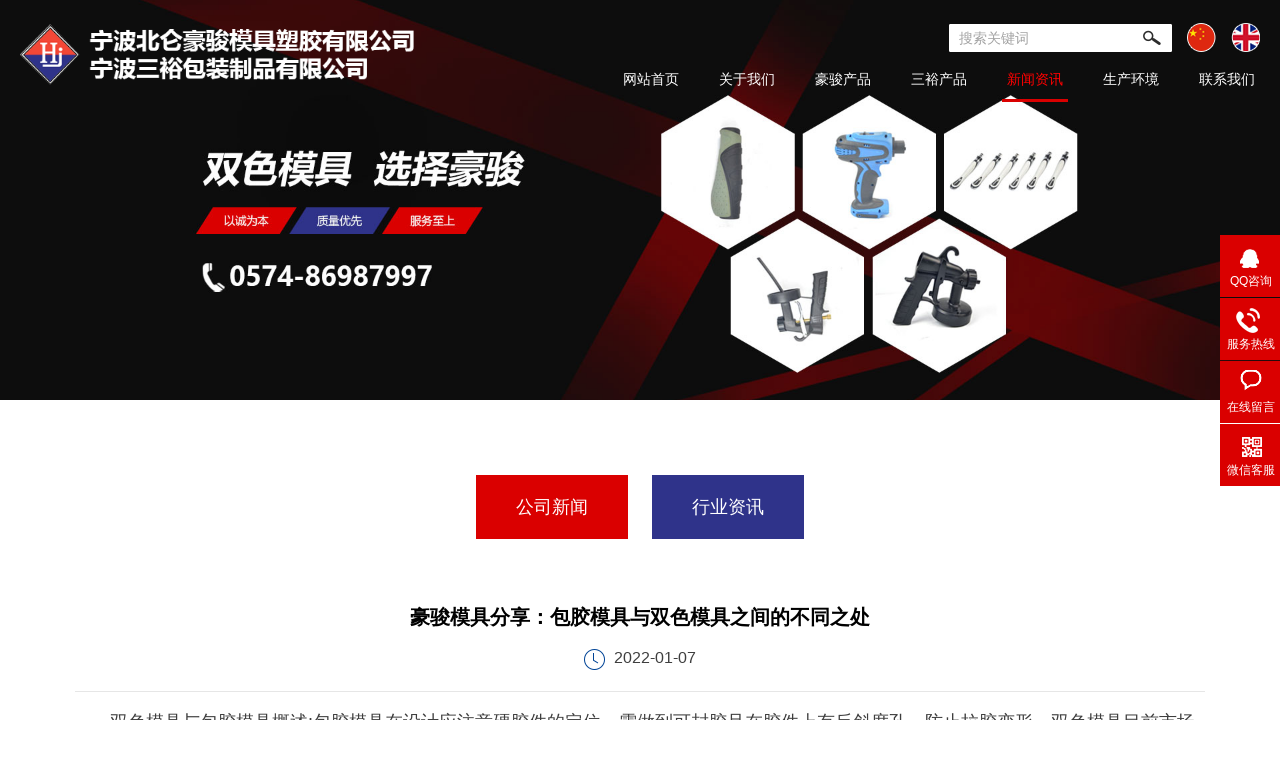

--- FILE ---
content_type: text/html
request_url: http://www.nbhaojun.cn/html/cn/xinwenzhongxin/gongsixinwen/237.html
body_size: 6386
content:
<!DOCTYPE html>
<html>
<head>
<meta http-equiv="Content-Type" content="text/html; charset=UTF-8">
<meta name="viewport" content="width=device-width,initial-scale=1,maximum-scale=1,user-scalable=no" />
<meta http-equiv="X-UA-Compatible" content="IE=edge,chrome=1" />
<meta name="HandheldFriendly" content="true" />
<meta name="msapplication-navbutton-color" content="#4285f4" />
<meta name="apple-mobile-web-app-capable" content="yes" />
<meta name="apple-mobile-web-app-status-bar-style" content="black-translucent" />
<meta http-equiv="X-UA-Compatible" content="IE=edge,chrome=1" />
<title>豪骏模具分享：包胶模具与双色模具之间的不同之处-公司新闻-宁波北仑豪骏模具塑胶有限公司宁波三裕包装制品有限公司</title>
<meta name="keywords" content="宁波北仑豪骏模具塑胶有限公司,宁波双色模具厂家,宁波双色注塑加工厂,宁波双色塑胶模具,宁波双色塑胶模具哪家好,宁波双色塑胶模具厂家,双色塑胶模具加工厂,宁波三裕包装制品有限公司" />
<meta name="description" content="&nbsp; &nbsp; &nbsp; &nbsp;双色模具与包胶模具概述:包胶模具在设计应注意硬胶件的定位，需做到可封胶且在胶件上有反斜度孔，防止拉胶变形，双色模具目前市场上日益盛行，于这种工艺可以使产品的外观更加漂亮，易于换颜色而可以不用喷涂，但造价昂贵，技术要求高。豪骏模具下面来说一说这两种模具之间的区别：包胶模具与双色模具区别：&nbsp;&nbsp; &nbsp; &nbsp; &nbsp;1. 包胶" />
<link href="http://www.nbhaojun.cn/templates/e7cn/css/bootstrap.css" rel="stylesheet">
<link href="http://www.nbhaojun.cn/templates/e7cn/css/cnstyle.css" rel="stylesheet" type="text/css">
<script type="text/javascript" src="http://www.nbhaojun.cn/js/sethome.js"></script>
<script type="text/javascript" src="http://www.nbhaojun.cn/js/jquery-1.7.2.js"></script>
<script src="http://www.nbhaojun.cn/js/bootstrap.min.js"></script>
<script type="text/javascript" src="http://www.nbhaojun.cn/js/zero.js"></script>
<link rel="stylesheet" href="http://www.nbhaojun.cn/templates/e7cn/css/animate.min.css">
<script src="http://www.nbhaojun.cn/js/wow.min.js"></script>
<script>
if (!(/msie [6|7|8|9]/i.test(navigator.userAgent))){
	new WOW().init();
};
</script>
<!-- Just for debugging purposes. Don't actually copy this line! -->
<!--[if lt IE 9]><script src="http://www.nbhaojun.cn/js/ie8-responsive-file-warning.js"></script><![endif]-->
<!--[if lt IE 9]>
<script src="http://www.nbhaojun.cn/js/html5shiv.js"></script>
<script src="http://www.nbhaojun.cn/js/respond.min.js"></script>
<![endif]-->
</head>

<body>
<!--页眉部分-->
<div id="headerx" class="pc_hide">
<div class="w1360">
<div class="pclogo">
<h1><a title="宁波北仑豪骏模具塑胶有限公司 宁波三裕包装制品有限公司" href="http://www.nbhaojun.cn/html/cn/"><img src="http://www.nbhaojun.cn/templates/e7cn/images/logo.png" alt="宁波北仑豪骏模具塑胶有限公司 宁波三裕包装制品有限公司"/></a></h1>
</div>
<div class="tright">
<div class="pclang"><a href="/html/en/"><img src="http://www.nbhaojun.cn/templates/e7cn/images/en.png"/></a><a href="/"><img src="http://www.nbhaojun.cn/templates/e7cn/images/cn.png"/></a></div>
<div class="tsearchbox">
<form name="form1"  method="post" action="http://www.nbhaojun.cn/html/cn/index.php?ac=search&at=list"> 
<input type="hidden" name="lng" value="cn">
<input type="hidden" name="mid" value="0">   
<input id="keyword" class="text" type="text" name="keyword" value="搜索关键词" onfocus="javascript:this.value='';">
<input class="submit" type="submit" value="">
</form>
</div>
<div class="clear"></div>
<div class="navx">
<ul>
<li><h2><a href="http://www.nbhaojun.cn/html/cn/">网站首页</a></h2></li>
<li><h2><a  href="http://www.nbhaojun.cn/html/cn/guanyutian">关于我们</a></h2>
<div class="option" style=" display:none;">
<a href="http://www.nbhaojun.cn/html/cn/guanyutian/gongsijianjie">公司简介</a><a href="http://www.nbhaojun.cn/html/cn/guanyutian/qiyewenhua">企业文化</a><a href="http://www.nbhaojun.cn/html/cn/guanyutian/zuzhijiegou">组织结构</a></div>
</li>
<li><h2><a  href="http://www.nbhaojun.cn/html/cn/chanpinzhanshi">豪骏产品</a></h2>
</li>
<li><h2><a  href="http://www.nbhaojun.cn/html/cn/sanyuchanpin">三裕产品</a></h2>
</li>
<li><h2><a class="focus" href="http://www.nbhaojun.cn/html/cn/xinwenzhongxin">新闻资讯</a></h2>
<div class="option" style=" display:none;">
<a href="http://www.nbhaojun.cn/html/cn/xinwenzhongxin/gongsixinwen">公司新闻</a><a href="http://www.nbhaojun.cn/html/cn/xinwenzhongxin/xingyexinwen">行业资讯</a></div>
</li>
<li><h2><a  href="http://www.nbhaojun.cn/html/cn/shengchanhuanjing">生产环境</a></h2>
</li>
<li><h2><a  href="http://www.nbhaojun.cn/html/cn/lianxiwomen">联系我们</a></h2>
<div class="option" style=" display:none;">
<a href="http://www.nbhaojun.cn/html/cn/lianxiwomen/lianxifangshi">联系方式</a><a href="http://www.nbhaojun.cn/html/cn/index.php?ac=article&at=list&tid=206">客户留言</a><a href="http://www.nbhaojun.cn/html/cn/lianxiwomen/zaixianzhaopin">在线招聘</a></div>
</li>

</ul>
</div>
</div>
</div>
</div>
<script type="text/javascript" src="http://www.nbhaojun.cn/js/jquery.SuperSlide.2.1.1.js"></script>
<script>
$(function(){
$(".navx ul li").hover(function(){
$(this).find(".option").stop(true,true).slideDown();
$(this).find("a:first-child").addClass("focusx");
}
,function(){
$(this).find(".option").stop(true,true).slideUp();
$(this).stop().find("a:first-child").removeClass("focusx");
})
})
</script>
<script src="http://www.nbhaojun.cn/js/script.js" type="text/javascript" charset="utf-8"></script>
<div class="m_body"></div>
<div class="m_hide m_header">
<div class="clearfix in_header">
<div class="logo"> 
<a title="宁波北仑豪骏模具塑胶有限公司 宁波三裕包装制品有限公司" href="http://www.nbhaojun.cn/html/cn/"><img src="http://www.nbhaojun.cn/templates/e7cn/images/mlogo.png" alt="宁波北仑豪骏模具塑胶有限公司 宁波三裕包装制品有限公司"></a>
</div>
<div class="mme">
<a href="javascript:void(0)" class="a_js">菜单<img src="http://www.nbhaojun.cn/templates/e7cn/images/1_07.png"></a>
</div>
<div class="mlang"><a href="/html/en/"><img src="http://www.nbhaojun.cn/templates/e7cn/images/en.png"/></a><a href="/"><img src="http://www.nbhaojun.cn/templates/e7cn/images/cn.png"/></a></div>
</div>
</div>
<div class="a_txt">
<div class="div1 a_closed"></div>
<div class="div2">
<a href="javascript:void(0)" class="a_closed">
<img src="http://www.nbhaojun.cn/templates/e7cn/images/close.png" width="22"></a>
</div>
<div class="div3">
<ul>
<li><a href="http://www.nbhaojun.cn/html/cn/">首页</a></li>
<li>
<a class="a_js2" href="javascript:void(0)">关于我们</a>
<div class="a_txt2">
<a href="http://www.nbhaojun.cn/html/cn/guanyutian/gongsijianjie">公司简介</a><a href="http://www.nbhaojun.cn/html/cn/guanyutian/qiyewenhua">企业文化</a><a href="http://www.nbhaojun.cn/html/cn/guanyutian/zuzhijiegou">组织结构</a></div>
</li>
<li><a href="http://www.nbhaojun.cn/html/cn/chanpinzhanshi">豪骏产品</a></li>
<li><a href="http://www.nbhaojun.cn/html/cn/sanyuchanpin">三裕产品</a></li>
<li>
<a class="a_js2" href="javascript:void(0)">新闻资讯</a>
<div class="a_txt2">
<a href="http://www.nbhaojun.cn/html/cn/xinwenzhongxin/gongsixinwen">公司新闻</a><a href="http://www.nbhaojun.cn/html/cn/xinwenzhongxin/xingyexinwen">行业资讯</a></div>
</li>
<li><a href="http://www.nbhaojun.cn/html/cn/shengchanhuanjing">生产环境</a></li>
<li>
<a class="a_js2" href="javascript:void(0)">联系我们</a>
<div class="a_txt2">
<a href="http://www.nbhaojun.cn/html/cn/lianxiwomen/lianxifangshi">联系方式</a><a href="http://www.nbhaojun.cn/html/cn/index.php?ac=article&at=list&tid=206">客户留言</a><a href="http://www.nbhaojun.cn/html/cn/lianxiwomen/zaixianzhaopin">在线招聘</a></div>
</li>

<div class="clear"></div>
</ul>
</div>
</div>
<div id="ban-in" class="pc_hide" style="background-image:url(http://www.nbhaojun.cn/templates/e7cn/images/n1.jpg)"></div>
<div class="mbanner m_hide"><img src="http://www.nbhaojun.cn/templates/e7cn/images/n1.jpg" class="img-responsive"></div>
<!---->
<div class="inner-nav-wrap1 wow fadeInRight m_hide" data-wow-delay=".4s">
<div class="w1200">
<div class="inner-nav-banner">
<div class="swiper-wrapper">
<a href="http://www.nbhaojun.cn/html/cn/xinwenzhongxin/gongsixinwen" class="swiper-slide focus">公司新闻</a>
<a href="http://www.nbhaojun.cn/html/cn/xinwenzhongxin/xingyexinwen" class="swiper-slide ">行业资讯</a>

</div>
<!--<div class="swiper-btns-wrap5">
<span class="btn prev"></span>
<span class="btn next"></span>
</div>-->
</div>
</div>
</div>
<link rel="stylesheet" href="http://www.nbhaojun.cn/templates/e7cn/swiper4/swiper.min.css" type="text/css" media="screen" charset="utf-8">
<script src="http://www.nbhaojun.cn/templates/e7cn/swiper4/swiper.min.js" type="text/javascript" charset="utf-8"></script>
<script>
$(function(){
var proNavSwiper = new Swiper('.inner-nav-banner', {
navigation: {
nextEl: '.inner-nav-wrap1 .next',
prevEl: '.inner-nav-wrap1 .prev',
},
speed:800,
slidesPerView: 2,
initialSlide:"1",//每个产品页面对应不同的值
breakpoints: {
1024: {
slidesPerView: 2,
},
768: {
slidesPerView: 2,
},
640: {
slidesPerView: 2,
},
480: {
slidesPerView: 2,
}
}
});
})
</script>
<!---->
<div id="innerbody">
<div class="inner">
<div class="submenu pc_hide">
<a href="http://www.nbhaojun.cn/html/cn/xinwenzhongxin/gongsixinwen" class="focus">公司新闻</a>
<a href="http://www.nbhaojun.cn/html/cn/xinwenzhongxin/xingyexinwen" class="">行业资讯</a>

</div>
<div class="innermain">
<div class="news_title">
			<h1>豪骏模具分享：包胶模具与双色模具之间的不同之处</h1>
			<span class="time">2022-01-07</span>
		</div>
		<div class="page_right_line"></div>
		<div class="book lh26 ti2"><p><span style="font-size: large;">&nbsp; &nbsp; &nbsp; &nbsp;双色模具与包胶模具概述:包胶模具在设计应注意硬胶件的定位，需做到可封胶且在胶件上有反斜度孔，防止拉胶变形，双色模具目前市场上日益盛行，于这种工艺可以使产品的外观更加漂亮，易于换颜色而可以不用喷涂，但造价昂贵，技术要求高。</span><span style="font-size: medium;">豪骏模具下面来说一说这两种模具之间的区别：</span></p>
<p><span style="font-size: large;">包胶模具与双色模具区别：</span></p>
<p>&nbsp;</p>
<p><span style="font-size: large;">&nbsp; &nbsp; &nbsp; &nbsp;1. 包胶模具(二次成型)：两种塑胶材料不一定在同一台注塑机上注塑，分两次成型；产品从一套模具中出模取出后，再放入另外一套模具中进行二次注塑成型。所以，一般这种模塑工艺通常由2套模具完成，而不需要专门的双色注塑机,其模具跟单色射出的模具结构是一样的，主要是靠调整射出参数的流速来控制的种料的结合点。包胶模主要是软胶包硬胶，其中软胶常用人工橡胶、TPU、TPR等胶料，硬胶可为ABS、PC、PP等。</span></p>
<p>&nbsp;</p>
<p><span style="font-size: large;">&nbsp; &nbsp; &nbsp; &nbsp;2. 双色模具：两种塑胶材料在同一台注塑机上注塑，分两次成型，但是产品只出模一次的模具。一般这种模塑工艺也叫双料注塑，通常由一套模具完成，且需要专门的双色注塑机。双色模具可将两种不同特性的树脂及颜色，成为单一的双色产品，可减少成型品的组立和后处理工程。节省溶着与印刷的成本，增加产品的美观视觉效果，提升产品的档次和附加价值。不仅具有防滑、增加摩擦力的功能，柔性的树脂材质使其更加符合人体工学，手感更好。双色注塑产品品质稳定性高，产品变形易控制，成型周期短产量高，损耗可比包胶注塑低7%，产品制造成本可比包胶低20%-30%。</span></p>
<p>&nbsp;</p>
<p><span style="font-size: large;">双色模具的特点是：</span></p>
<p><span style="font-size: large;">&nbsp; &nbsp; &nbsp; &nbsp;1.母模的两个形状是不同的，分别成型1种产品，而公模的两个形状完全一样。</span></p>
<p><span style="font-size: large;">&nbsp; &nbsp; &nbsp; &nbsp;2.模具的前、后模以中心旋转180&deg;后，需要吻合。设计时需要做这个检查动作，此点对模架定位加工要求较高。</span></p>
<p><span style="font-size: large;">&nbsp; &nbsp; &nbsp; &nbsp;3.前模面板加A板的总厚度不能少于170mm。请仔细查看这种型号的注塑机的其它参考数据，比如，容模厚度区间、KO孔距离等。</span></p>
<p><span style="font-size: large;">&nbsp; &nbsp; &nbsp; &nbsp;4.三板模的水口建议能设计成可以自动脱模动作。特别要注意软胶水口的脱模动作是否可*。</span></p>
<p><span style="font-size: large;">&nbsp; &nbsp; &nbsp; &nbsp;5.在设计二次注塑的母模时，为了避免二次母模插（或擦）伤上一次已经成型好的产品胶位，可以设计一部分避空。但是需要慎重考虑每一处封胶 位的强度，即：在注塑中，是否会有在大的注塑压力下，塑胶发生变形，导致二次注塑可能会有批锋产生的可能</span></p>
<p><span style="font-size: large;">&nbsp; &nbsp; &nbsp; &nbsp;6.注塑时，初次注塑成型的产品尺寸可以略大，以使它在二次成型时能与另一个公模压得更紧，以达到封胶的作用。</span></p>
<p><span style="font-size: large;">&nbsp; &nbsp; &nbsp; &nbsp;7.注意在二次注塑时，塑胶的流动是否会冲动上一次已经成型好的产品，使其胶位变形？如果有这个可能，一定要想办法改善。</span></p>
<p><span style="font-size: large;">&nbsp; &nbsp; &nbsp; &nbsp;8.在A、B板合模前，要注意前模滑块或斜顶是否会先复位而压坏产品？如此，需要想办法使在A、B板先合模，之后前模的滑块或斜顶才能复位。</span></p>
<p><span style="font-size: large;">&nbsp; &nbsp; &nbsp; &nbsp;9.两母模和公模的运水布置尽量充分，并且均衡、一样。</span></p>
<p><span style="font-size: large;">&nbsp; &nbsp; &nbsp; &nbsp;10.99%的情况是先注塑产品的硬胶部分，再注塑产品的软胶部分。因为软胶易变形。</span></p></div>
						<div class="book">
			<ul class="newslist_read unstyled">
				<li>上一篇：<a class="infolist2" title="豪骏模具简述：双色模具试模的步骤是什么" href="http://www.nbhaojun.cn/html/cn/xinwenzhongxin/gongsixinwen/236.html">豪骏模具简述：双色模具试模的步骤是什么</a></li>
				<li>下一篇：<a class="infolist2" title="豪骏模具简述：塑料模具结构及塑料模具分型面的选择原则" href="http://www.nbhaojun.cn/html/cn/xinwenzhongxin/gongsixinwen/238.html">豪骏模具简述：塑料模具结构及塑料模具分型面的选择原则</a></li>
			</ul>
		</div>
		<div class="clear"></div>
<div class="page_fy"></div>
<div class="clear"></div>
</div>
</div>
</div>
<!--页脚部分-->
<div class="copyRight clear">
<div class="cpkuan">
Copyright @ 2021  宁波北仑豪骏模具塑胶有限公司 宁波三裕包装制品有限公司  版权所有  编号:<a href="https://beian.miit.gov.cn" target="_blank">浙ICP备16046837号-1</a> <a href="http://www.e7cn.net/" target="_blank">易企网</a>提供技术支持 
<script type="text/javascript">var cnzz_protocol = (("https:" == document.location.protocol) ? " https://" : " http://");document.write(unescape("%3Cspan id='cnzz_stat_icon_1260977668'%3E%3C/span%3E%3Cscript src='" + cnzz_protocol + "s4.cnzz.com/z_stat.php%3Fid%3D1260977668%26show%3Dpic' type='text/javascript'%3E%3C/script%3E"));</script>
<div style="width:300px;margin:0 auto; padding:20px 0;">
		 		<a target="_blank" href="http://www.beian.gov.cn/portal/registerSystemInfo?recordcode=33020602000793" style="display:inline-block;text-decoration:none;height:20px;line-height:20px;">

<img src="https://www.e7cn.net/template/defaul/images/ga.png" style="float:left;"/>
<p style="float:left;height:20px;line-height:20px;margin: 0px 0px 0px 5px; color:#939393;">浙公网安备33020602000793号</p></a>
		 	</div>
</div>
</div>

<!-------------------------->
<div class="client-2"> 
<ul id="client-2"> 
<li class="my-kefu-qq"> 
<div class="my-kefu-main"> 
<div class="my-kefu-left"> 
<a class="online-contact-btn" href="http://wpa.qq.com/msgrd?v=3&uin=670245598&site=qq&menu=yes" qq="" target="_blank"> <i></i> <p> QQ咨询 </p> </a>
</div> 
<div class="my-kefu-right"></div> 
</div> </li> 
<li class="my-kefu-tel"> 
<div class="my-kefu-tel-main"> 
<div class="my-kefu-left"> 
<i></i> 
<p> 服务热线 </p> 
</div> 
<div class="my-kefu-tel-right" phone400="">0574-86987997</div> 
</div> </li> 
<li class="my-kefu-liuyan"> 
<div class="my-kefu-main"> 
<div class="my-kefu-left"> 
<a href="#" title="在线留言"> <i></i> <p> 在线留言 </p> </a> 
</div> 
<div class="my-kefu-right"></div> 
</div> </li>
<li class="my-kefu-weixin"> 
<div class="my-kefu-main"> 
<div class="my-kefu-left"> 
<i></i> 
<p> 微信客服</p> 
</div> 
<div class="my-kefu-right"> 
</div> 
<div class="my-kefu-weixin-pic"> 
<img src="http://www.nbhaojun.cn/templates/e7cn/images/ma.jpg"> 
</div> 
</div>
</li> 
<li class="my-kefu-ftop"> 
<div class="my-kefu-main"> 
<div class="my-kefu-left"> 
<a href="javascript:;"> <i></i> <p> 返回顶部 </p> </a> 
</div> 
<div class="my-kefu-right"> 
</div> 
</div> </li> 
</ul> 
</div>
<script src="http://www.nbhaojun.cn/js/foot.js"></script>
<link rel="stylesheet" href="http://www.nbhaojun.cn/templates/e7cn/images/awesome/css/font-awesome.min.css">
<link rel="stylesheet" href="http://www.nbhaojun.cn/templates/e7cn/public/ui/mobile/css/iconfont.css">
<div id='footer' >
<div class='footerbox'>
<div class='footerlist' >
<ul>
<li><a href="tel:0574-86987997"><i class='iconfont icon' style='color:#ffffff; font-size:35px; line-height:23px;'>&#xe658;</i><span class='txt' style='color:#ffffff; '>电话</span></a></li>
<li><a href="/index.php?ac=article&at=list&tid=140"><span class='icon  icon-map-marker' style='color:#ffffff; font-size:25px;'></span><span class='txt' style='color:#ffffff;'>联系</span></a></li>
<li><a href="http://map.baidu.com/mobile/webapp/search/search/qt=s&wd=宁波市北仑区山前工业区浦河路1号/newmap=1&ie=utf-8&vt=map&ecom=0"><i class='iconfont icon' style='color:#ffffff; font-size:32px;'>&#xe656;</i><span class='txt' style='color:#ffffff;'>导航</span></a></li>
<li><a href="http://www.nbhaojun.cn/html/cn/"><i class='iconfont icon' style='color:#ffffff; font-size:27px;'>&#xe64d;</i><span class='txt' style='color:#ffffff;'>首页</span></a></li>
</ul>
</div>
</div>
</div>
</body>
</html>

--- FILE ---
content_type: text/css
request_url: http://www.nbhaojun.cn/templates/e7cn/css/cnstyle.css
body_size: 145557
content:
/* CSS Document */
body { font-family:"Microsoft Yahei",Arial, sans-serif; font-size: 14px; line-height:30px; color: #000000; }
h1, h2, h3, h4, h5 { font-family:"Microsoft Yahei",Arial, Tahoma, sans-serif; font-weight:normal; }
a { text-decoration:none; color:#000; }
a:hover { text-decoration:none; }
.fr { float:right; }
.fl { float:left; }
img { padding:0; margin:0; border:0; }
img a { padding:0; margin:0; border:0; }
.clear { clear: both; }
.clearfix { *zoom: 1;}
.clearfix { clear: both; }
ul, ul li { list-style:none; }
body, div, span, small, p, em, th, td, dl, dt, dd, ul, ol, li, h1, h2, h3, h4, h5, h6, form, textarea { padding: 0; margin: 0; }
ul, li { list-style: none; }
html a { text-decoration: none; color: #000; }
html a:hover { text-decoration: none;}
html { -webkit-text-size-adjust: 100%; -ms-text-size-adjust: 100%; overflow-x: hidden; -webkit-tap-highlight-color: transparent; }
html::-webkit-scrollbar {
width:7px;
height:7px;
background-color:#ececec;
}
html::-webkit-scrollbar-track {
border-radius:0;
background-color:#ececec;
}
html::-webkit-scrollbar-thumb {
border-radius:0;
width:17px;
height:17px;
background-color:#da0000;
}
::-moz-selection {
background: #da0000;
color: #fff;
text-shadow: none;
}
::selection {
background: #da0000;
color: #fff;
text-shadow: none;
}
a { text-decoration: none;}
a:link, a:visited { text-decoration: none; }
a:active, a:hover { text-decoration: none; }
.clearfix:before, .clearfix:after { display: table; content: ""; line-height: 0px; }
.clearfix:after { clear: both; }
.clearfix { *zoom: 1;
}
h1, h2, h3, h4, h5, h6 { font-weight: 100; }
i, em { font-style: normal; }
img { border: none; }
html { font-family:"Microsoft Yahei",Arial; font-size: 14px; }
body { font-family:"Microsoft Yahei",Arial; transition: all .3s;
 -webkit-transition: all .3s;
 -moz-transition: all .3s;
 -o-transition: all .3s;
}

.m0{margin:0;}.ml1{margin-left:1px;}.ml2{margin-left:2px;}.ml5{margin-left:5px;}.ml10{margin-left:10px;}.ml20{margin-left:20px;}.mr1{margin-right:1px;}.mr2{margin-right:2px;}
.mr5{margin-right:5px;}.mr10{margin-right:10px;}.mr20{margin-right:20px;}.mt1{margin-top:1px;}.mt2{margin-top:2px;}.mt5{margin-top:5px;}.mt10{margin-top:10px;}
.mt20{margin-top:20px;}.mb1{margin-bottom:1px;}.mb2{margin-bottom:2px;}.mb5{margin-bottom:5px;}.mb10{margin-bottom:10px;}.mb20{margin-bottom:20px;}.mb30{margin-bottom:20px;}
.ml-1{margin-left:-1px;}.mt-1{margin-top:-1px;}

.p1{padding:1px;}.pl1{padding-left:1px;}.pt1{padding-top:1px;}.pr1{padding-right:1px;}.pb1{padding-bottom:1px;}.p2{padding:2px;}.pl2{padding-left:2px;}.pt2{padding-top:2px;}
.pr2{padding-right:2px;}.pb2{padding-bottom:2px;}.pl5{padding-left:5px;}.p5{padding:5px;}.pt5{padding-top:5px;}.pr5{padding-right:5px;}.pb5{padding-bottom:5px;}.p10{padding:10px;}
.pl10{padding-left:10px;}.pt10{padding-top:10px;}.pr10{padding-right:10px;}.pb10{padding-bottom:10px;}.p20{padding:20px;}.pl20{padding-left:20px;}.pt20{padding-top:20px;}
.pr20{padding-right:20px;}.pb20{padding-bottom:20px;}
.pt15{padding-top:15px;}.pb15{padding-bottom:15px;}.pl15{padding-left:15px;}.pr15{padding-right:15px;}
.mt15{margin-top:15px;}.mb15{margin-bottom:15px;}.ml15{margin-left:15px;}.mr15{margin-right:15px;}
.g0{color:#000;}.g3{color:#333;}.g6{color:#666;}.g9{color:#999;}.wh{color:white;}
.f0{font-size:0;}.f10{font-size:10px;-webkit-text-size-adjust:none;}.f11{font-size:11px;-webkit-text-size-adjust:none;}.f12{font-size:12px;}
.f13{font-size:13px;}.f14{font-size:14px;}.f16{font-size:16px;}.f20{font-size:20px;}.f24{font-size:24px;}
.pink{ color:#ff00ff;} .blue{ color:#008cd4;} .deepblue{ color:#000099;} .gray{ color:#999999;} .red{ color:#ff0000;} .black{ color:#000;} .white{ color:white;} .green{color:green;} .oninage{color:#f47c20 }
.n{font-weight:normal; font-style:normal;}.b{font-weight:bold;}.i{font-style:italic;}
.tc{text-align:center;}.tr{text-align:right;}.tl{text-align:left;}.tj{text-align:justify;}
.tdl{text-decoration:underline;}.tdn,.tdn:hover,a.tdl:hover{text-decoration:none;}
.lt0{letter-spacing:0;}lt1{letter-spacing:1px;}
.bk{word-wrap:break-word;}
.vm{vertical-align:middle;}.vtb{vertical-align:text-bottom;}.vb{vertical-align:bottom;}.vt{vertical-align:top;}.vn{vertical-align:-2px;}
.cl{clear:both;}
.rel{position:relative;}.abs{position:absolute;}
.zx1{z-index:1;}.zx2{z-index:2;}
.poi{cursor:pointer;}.def{cursor:default;}
.ovh{overflow:hidden;}
.vh{visibility:hidden;}.vv{visibility:visible;}
.z{*zoom:1;}
.tu{text-transform:uppercase}


/*圆边框*/
.b1,.b2,.b3,.b4,.b5,.b6,.b7,.b8{height:1px; font-size:1px; overflow:hidden; display:block;}
.b1,.b8{margin:0 4px;}
.b2,.b7{margin:0 3px;border-right:1px solid; border-left:1px solid;}
.b3,.b6{margin:0 2px;border-right:1px solid; border-left:1px solid;}
.b4,.b5{margin:0 1px;border-right:1px solid; border-left:1px solid; height:2px;}


.banner-nei img { display:block; width:100%; height:auto }
.navbar { position: relative; margin-bottom: 0px; }
.navbar-inverse { background:#fff; }
.navbar-brand { margin-top:0px; padding:0px; }
.navbar-nav > li > a { padding-top:10px; padding-bottom: 10px; line-height:100px; font-size:16px; color:#686868; border-right:#e8e8e8 1px solid; text-transform:uppercase; }
.nav { border-left:#e8e8e8 1px solid; margin-left:10px; }
.navbar-inverse .navbar-nav > li > a:hover, .navbar-inverse .navbar-nav > li > a.focus { color: #b70005; }
.navbar-inverse .navbar-nav > li > a { color:#686868; }
.navbar-toggle { position: relative; float: right; padding: 9px 10px; margin-top: 8px; margin-right: 15px; margin-bottom: 8px; background-color: #b70005; border: 1px solid transparent; border-radius: 4px; }
.w1360 { width:100%; height:auto; margin:0px auto; max-width:1600px;}
/**/
#headerx {height:106px; width:100%; position:absolute; left:0px; top:0px; z-index:1000;}

.pclogo{width:32.1875%; height:106px; overflow:hidden; float:left; display:flex; align-items:center; transition:.3s; }
.pclogo a img{max-width:100%; height:auto; transition:.3s;}

.tright{height:106px; float:right;}
.tsearchbox{ width:223px; height:28px; float:right; margin:24px 0px 0px 0px; background:url(../images/tsearchbg.png) no-repeat;}
.tsearchbox .text {height:28px; line-height:28px; width:180px; float:left;color:#a2a2a2; background:none; border:none; outline:medium; padding-left:10px;}
.tsearchbox .submit{ border:none; width:43px; height:28px; float:right; outline:medium; background:none; border:none; cursor:pointer; }
.pclang{height:29px; float:right; margin-top:23px;}
.pclang img{float:right; margin-left:15px;}


.navx {height:54px; float:right; transition:.3s;}
.navx ul { }
.navx li { float:left; z-index:13; text-align:center; position:relative;}
.navx li h2 a { color:#fff; font-size:14px; height:54px; line-height:54px; padding:0px 5px; margin:0px 0px 0px 50px; display:block; text-align:center; transition:.3s; position:relative;}
.navx li h2 a:before{ content:""; width:100%; height:3px; background-color:#da0000; position:absolute; left:0; bottom:4px; transform-origin:100%; -webkit-transform-origin:100%; -webkit-transition:-webkit-transform .3s cubic-bezier(.4,0,.2,1); transition:transform .3s cubic-bezier(.4,0,.2,1); transform:scaleX(0); -webkit-transform:scaleX(0); visibility:hidden\9;}
.navx li h2 a:hover { color:#ff0000;}
.navx li h2 a:hover:before{ transform:scaleX(1); -webkit-transform:scaleX(1); -moz-transform:scaleX(1); transform-origin:0; -webkit-transform-origin:0; visibility:visible\9;}
.navx li h2 a.focus { color:#ff0000;}
.navx li h2 a.focus:before{ transform:scaleX(1); -webkit-transform:scaleX(1); -moz-transform:scaleX(1); transform-origin:0; -webkit-transform-origin:0; visibility:visible\9;}
.navx li h2 a.focusx { color:#ff0000;}
.navx li h2 a.focusx:before{ transform:scaleX(1); -webkit-transform:scaleX(1); -moz-transform:scaleX(1); transform-origin:0; -webkit-transform-origin:0; visibility:visible\9;}
.option { display:none; left:0px; position:absolute; top:100%; z-index:12; width:138px; height:auto; text-align:center;}
.option a { color:#fff; display:block; line-height:44px; height:44px; font-size:14px; text-align:center; background:url(../images/ssub.png) repeat; margin-bottom:1px;}
.option a:hover {color:#fff; background:#da0000;}


@media screen and (max-width:1640px) {
.w1360 { width:100%; padding:0px 20px;}
}
@media screen and (max-width:1440px) {
.navx li h2 a { color:#fff; font-size:14px; height:54px; line-height:54px; padding:0px 5px; margin:0px 0px 0px 30px; display:block; text-align:center; transition:.3s; position:relative;}
}
@media screen and (max-width:1200px) {
.navx li h2 a { color:#fff; font-size:14px; height:54px; line-height:54px; padding:0px 5px; margin:0px 0px 0px 20px; display:block; text-align:center; transition:.3s; position:relative;}
}
/**/

.m_hide { display: none; }
/*pc不显示手机显示*/
.pc_hide { display: block; }
.m_header { width: 100%; position: fixed; left: 0; top:38px; z-index:1000; }
.m_body {z-index:1000; position:fixed; top:0; left:0; width:100%; height:100%; background:#525252; display:none;}
.m_header .logo { width:60%; float: left; padding-left:10px; height:60px; overflow:hidden; float:left; display:flex; align-items:center;}
.m_header .logo a, .m_header .logo img { display: block; max-width:100%; height:auto;}
.m_header .mme{width:30px; height:60px; float:right; margin-right:15px; text-align:center; font-size:12px; line-height:18px; color:#fff; padding-top:5px;}
.m_header .mme img{max-width:100%; height:auto;}
.m_header .mme a{color:#fff;}
.mlang{height:29px; float:right; margin:15px 10px 0px 0px;}
.mlang img{float:right; margin-left:5px;}


.a_txt{display:block;position:fixed;top:0px;left:0px;width:0px;height:0px;overflow:hidden;z-index:10000;}
.a_txt .div1{position:absolute;width:100%;height:100%;background:#0b0d19;filter:alpha(opacity=0);opacity:0;left:0px;top:0px;z-index:1}
.a_txt .div2{position:absolute;width:20%;left:0px;top:5%;z-index:100;text-align:center;filter:alpha(opacity=0);opacity:0}
.a_txt .div3{position:absolute;width:80%;right:0px;top:0px;background:#0b0d19; z-index:100;right:-80%; height: calc(100vh - 2.8rem); overflow-x: hidden; overflow-y: auto;}
.a_txt .div3 ul{padding-left:5%;padding-right:5%}
.a_txt .div3 ul li{border-bottom:1px solid #232530}
.a_txt .div3 ul li a{display:block;height:45px;color:#fff;line-height:45px;padding-left:5%;font-size:16px}
.a_txt .div3 ul li .a_js2{background:url(../images/plus.png) 95% center no-repeat;-webkit-transition:all 0s;-moz-transition:all 0s;transition:all 0s}
.a_txt .div3 ul li .a_js2_on{background:url(../images/reduce.jpg) 95% center no-repeat;-webkit-transition:all 0s;-moz-transition:all 0s;transition:all 0s}
.a_txt .div3 ul li .a_txt2{display:none}
.a_txt .div3 ul li .a_txt2 a{height:40px;line-height:40px;font-size:14px}


.m_header .in_header { height: 60px; }
.banner { width:100%; height:auto; overflow:hidden; margin-right: auto; margin-left: auto; position:relative;}

.scroll-down {  bottom:23px; cursor:pointer; height:72px;left:50%; margin-left:-17px; position:absolute; text-align:center; width:33px; z-index:10;}
.scroll-down span.fi { animation:1.5s ease 1.6s normal none infinite running scrollDown; background:url(../images/bg_sign11.png) no-repeat scroll 0 0; height:5px;
 margin:0 0 6px 14px; width:5px; display:inline-block;}
.scroll-down span.se { animation:1.5s ease 1.4s normal none infinite running scrollDown; background:url(../images/bg_sign12.png) no-repeat scroll 0 0; height:7px;
 margin:0 0 6px 13px; width:7px;display:inline-block;}
.scroll-down span.th { animation:1.5s ease 1.2s normal none infinite running scrollDown; background:url(../images/bg_sign13.png) no-repeat scroll 0 0; height: 9px;
 margin: 0 0 6px 12px; width: 9px; display:inline-block;}
.scroll-down span.fo { animation:1.5s ease 1s normal none infinite running scrollDown; background:url(../images/bg_sign14.png)no-repeat scroll 0 0; height:33px;
 width:33px; display:inline-block;}
@keyframes scrollDown {
0% { opacity: 1; top: 0;}
100% { opacity: 0; top: 10px;}
}
.mbanner {width:100%; height:auto; overflow:hidden; margin-right: auto; margin-left: auto;}
 @media (max-width:1024px) {
.m_hide {display: block;}
.pc_hide {display: none;}
/*导航*/
.m_header {width:100%; position: fixed; left: 0; top:0px;z-index:1000; background:rgba(0, 0, 0, 0.8);}
.banner {margin-top:60px;}
}
#ban-in { background-size:cover; background-position: 50% 50%; background-repeat: no-repeat; padding:309px 0px;  color: #fff; position: relative;}
 @media (max-width:1600px) {
#ban-in { background-size:cover; background-position: 50% 50%; background-repeat: no-repeat; padding:240px 0px;  color: #fff; position: relative;}
	 
}
 @media (max-width:1400px) {
#ban-in { background-size:cover; background-position: 50% 50%; background-repeat: no-repeat; padding:200px 0px;  color: #fff; position: relative;}
	 
}
#mban-in{height:auto; overflow:hidden; margin:60px auto 0px auto;}

.nbtit{line-height:50px; text-align:center; font-size:36px; color:#fff; font-weight:bold;}
.nbtitx{line-height:40px; text-align:center; font-size:24px; color:#fff; text-transform:uppercase; font-family:Arial, Helvetica, sans-serif;}


.nbanner{width:100%; height:500px; min-width:1600px;}
.nbtone{height:50px; line-height:50px; font-size:30px; color:#fff; font-weight:bold; text-transform:uppercase; margin-top:140px;}
.nbtwo{height:50px; line-height:50px; font-size:22px; color:#fff; text-transform:uppercase; font-family:Arial, Helvetica, sans-serif;}
.nline{width:84px; height:2px; background:#fff; float:left;}
.down-ico { display: block; width: 43px; height: 43px; border-radius: 50%; border: 1px solid rgba(255, 255, 255, 0.4); cursor: pointer; margin-top:20px; position: relative; overflow: hidden; }
.down-ico i { display: block; width: 100%; height: 100%; background: url(../images/ico_16.png) no-repeat center; animation: downico 1.5s ease-out infinite; position: relative; }
@keyframes downico {  0% {
 top: 0;
 opacity: 1;
}
 35% {
 top: 50%;
 opacity: 0;
}
 65% {
 top: -50%;
 opacity: 0;
}
 100% {
 top: 0;
 opacity: 1;
}
}
.mbanner{height:auto; overflow:hidden; margin:60px auto 0px auto;}

.nloactionx{width:100%; height:auto; overflow:hidden; margin:0px auto 0px auto;}
.nloaction{height:auto; overflow:hidden; line-height:60px; font-size:16px; color:#878787; background:url(../images/wz.png) no-repeat left center; padding-left:22px; float:right;}
.nloaction a{color:#878787;}
.nloaction a:hover{color:#da0000;}
@media screen and (max-width:1024px){
#ban-in{padding:50px 0; margin-top:60px;}
.nbtit{line-height:30px; text-align:center; font-size:20px; color:#fff; font-weight:bold;}
.nbtitx{line-height:30px; text-align:center; font-size:16px; color:#fff; text-transform:uppercase; font-family:Arial, Helvetica, sans-serif;}


.nloactionx{width:100%; height:auto; overflow:hidden; margin:0px auto 0px auto; padding:15px 0px;}
.nloaction{height:auto; overflow:hidden; line-height:24px; font-size:14px; color:#878787; background:url(../images/wz.png) no-repeat left center; padding-left:22px; float:left;}
.nloaction a{color:#878787;}
.nloaction a:hover{color:#da0000;}
}
.kq1 { -webkit-animation-delay: 1s; }
.kq2 { -webkit-animation-delay: 2s; -webkit-animation-duration: 2s; }
.kq3 { -webkit-animation-delay: 3s; -webkit-animation-duration: 3s; }
.top { width:100%; background-color:#0152a4; }
.kuanping { width:1200px; margin-right: auto; margin-left: auto; }
.yuyan { height:34px; padding-top:24px; }
.guding { position:fixed; top:0px; }
.ttp { margin-top:24px; }
.abtit { background:url(../images/abtit.jpg) center; background-repeat:no-repeat; height:90px; }
.txx { margin-top:36px; }
.nw-tt { padding:20px; height:auto; overflow:hidden; background-color:#0e6bab; color:#FFFFFF; }
.nw-tt h2 { font-size:20px; margin-top:0px; margin-bottom:10px; font-family: Microsoft YaHei, Helvetica, Arial, sans-serif; }
.nw-hang { background-color:#eaeaeb; height:127px; margin-bottom:10px; }
.nw-hang-zuo { width:20%; float:left; text-align:center; line-height:127px; background-color:#0e6bab; color:#FFFFFF; }
.nw-hang-you { width:80%; padding:20px; float:right; color:#848484; }
.nw-hang-you h2 { font-size:20px; margin-top:0px; margin-bottom:10px; color:#000000; font-family: Microsoft YaHei, Helvetica, Arial, sans-serif; }
.abtt { margin-top:60px; }
.xhui { background-color:#eaeaeb; margin-top:50px; }
.abbj { background:url(../images/about.jpg) center; }
#elevator_item { width: 60px; height: 100px; position: fixed; right: 15px; bottom: 15px; -webkit-transition: opacity .4s ease-in-out;
-moz-transition: opacity .4s ease-in-out;
-o-transition: opacity .4s ease-in-out;
opacity: 1; z-index: 100020; display: none; }
#elevator_item.off { opacity: 0; visibility: hidden }
#elevator { display: block; width: 60px; height: 50px; background: url(../images/icon_top.png) center center no-repeat; background-color: #444; background-color: rgba(0, 0, 0, .6); border-radius: 2px; box-shadow: 0 1px 3px rgba(0, 0, 0, .2); cursor: pointer; margin-bottom: 10px }
#elevator:hover { background-color: rgba(0, 0, 0, .7) }
#elevator:active { background-color: rgba(0, 0, 0, .75) }
#elevator_item .qr { display: block; width: 60px; height: 40px; border-radius: 2px; box-shadow: 0 1px 3px rgba(0, 0, 0, .2); cursor: pointer; background: url(icon_code.png) center center no-repeat; background-color: #444; background-color: rgba(0, 0, 0, .6) }
#elevator_item .qr:hover { background-color: rgba(0, 0, 0, .7) }
#elevator_item .qr:active { background-color: rgba(0, 0, 0, .75) }
#elevator_item .qr-popup { width: 170px; height: 200px; background: #fff; box-shadow: 0 1px 8px rgba(0, 0, 0, .1); position: absolute; left: -180px; bottom: 0; border-radius: 2px; display: none; text-align: center }
#elevator_item .qr-popup .code-link { display: block; margin: 10px; color: #777 }
#elevator_item .qr-popup .code { display: block; margin-bottom: 10px }
#elevator_item .qr-popup .arr { width: 6px; height: 11px; background: url(code_arrow.png) 0 0 no-repeat; position: absolute; right: -6px; bottom: 14px }
.hy_load { position: absolute; right: 0; color: #333 !important; background: url(hy_load_03.png) no-repeat center right !important; padding-right: 24px; }
.hy_loadx { position: absolute; right: 0; color: #333 !important; padding-right: 24px; }
.arc_link { margin:15px 0; border-top:1px dotted #ccc; padding:8px 0; }
.arc_link span { padding:0 8px; }
.content_ct2 { margin:0 auto; }
.content_ct2 .arc_title { padding:8px 0; text-align:center; font-size:20px; font-weight:bold }
.content_ct2 .add_info { border-bottom:1px dotted #ccc; padding:5px 0; /*background:#fefefe;*/ font-size:14px; text-align:center; }
.turn { width: 100%; border-top: 1px dotted #ccc; padding-top: 25px; margin-top: 30px; line-height:32px; position: relative; font-size:14px; }
.turn p { float: left; line-height:32px; margin-bottom: 7px; }
.turn .line { width: 100%; height: 0; line-height: 0; clear: both; }
.turn a.name { display: inline-block; float: left; line-height: 32px; margin-bottom: 7px; }
.turn a.back { display: inline-block; line-height: 32px; padding: 0 28px; background: #ececec; float: right; }
.jiathis_style { float: right; margin-top:15px; clear:both; }
.jiathis_style span.t { display: inline-block; line-height: 16px; float: left; }

.proleft { width:630px; height:auto; float:left; margin-bottom:40px;}
.prori { width:52.5%; height:auto; overflow:hidden; float:right;}
@media screen and (max-width:1600px){
.prori { width:40%; height:auto; overflow:hidden; float:right; }
}
@media screen and (max-width:1400px){
.prori { width:32%; height:auto; overflow:hidden; float:right; }
}
@media screen and (max-width:1200px){
.prori { width:30%; height:auto; overflow:hidden; float:right; }
}
.title_t { font-size:36px; COLOR: #da0000; font-weight:bold; text-transform:uppercase; line-height:80px; margin-bottom:20px;}
.prori p{line-height:62px; font-size:18px; color:#3e3e3e; padding-left:20px;}
.prori p.news_list7 { background-color:#f1f1f1; }

.title_tx { font-size:16px; COLOR: #333; line-height:30px; padding:10px 0px;}
a.gwc{height:52px; line-height:52px; padding:0px 30px 0px 60px; font-size:16px; color:#fff; background:#da0000 url(../images/order.png) no-repeat left center; display:block; float:left; margin-top:20px;}
@media screen and (max-width:1024px){
.prori { width:100%; margin-top:20px;}

.title_t { font-size:24px; COLOR: #da0000; font-weight:bold; text-transform:uppercase; line-height:40px; margin-bottom:20px;}
.prori p{line-height:40px; font-size:16px; color:#3e3e3e; padding-left:20px;}
.prori p.news_list7 { background-color:#f1f1f1; }
.title_tx { font-size:14px; COLOR: #333; line-height:30px; padding:10px 0px;}
a.gwc{height:52px; line-height:52px; padding:0px 30px 0px 60px; font-size:16px; color:#fff; background:#da0000 url(../images/order.png) no-repeat left center; display:block; float:left; margin-bottom:30px;}

}
.inquiry { line-height:32px; border:none; margin-top:6px; width:112px; height:32px; float:left; margin-right:20px; }
.inquiry a { background:url("xunjia.gif") center center no-repeat; display:block; display:block; color:#FFF; font-size:14px; padding-left:35px;}
.inquiry a:hover { background-image:url("xunjia_hover.gif"); display:block; color:#FFF; }



.piclistxx ul li { width:204px; height:auto; margin-right:20px; float:left; }
.piclistxx ul li a { display:block; width:204px; height:auto; }
.piclistxx ul li a:hover img { border:2px solid #da0000; }
.piclistxx ul li a img { width:200px; height:200px; border:2px solid #ddd; }
.piclistxx ul li .infoxx { height:25px; line-height:25px; width:200px; margin:0 auto; display:block; text-align:center; color:#333; }
#demo1 { float: left; }
#demo2 { float: left; }
#demox1 { float: left; }
#demox2 { float: left; }

/*表单*/
.order_body { margin:8px auto; padding:8px; width:630px; overflow:hidden; line-height:200%; font-size:14px; }
.order_form { }
.order_form tr, .order_form td { padding:5px 0; }
.order_form p { height:32px; line-height:32px; text-align:center; font-weight:bold }
.order_form input { height:35px; line-height:35px; padding:2px; border:1px solid #eeeeee; color:#000; }
.order_form textarea { height:100px; width:70%; padding:2px; border:1px solid #eeeeee; color:#000; }
.order_form .w1 { text-align:right }
.order_form #w30 { width:30%; padding-right:20px; }
.order_form #w70 { width:70% }
.order_form #refresh_code { font-style:normal; text-decoration:underline; cursor:pointer }
.order_form .pt_go, .order_form .pt_reset { width:100px; height:35px; text-align:center; color:#FFF; margin:0 5px; background:#555555; }
.order_formx { }
.order_formx tr, .order_form td { padding:5px 0; }
.order_formx p { height:32px; line-height:32px; text-align:center; font-weight:bold }
.order_formx input { height:20px; line-height:20px; width:30px; padding-left:1px; vertical-align:middle; }
.order_formx textarea { height:100px; width:100%; border:1px solid #E3E3E3; padding-left:1px; }
.order_formx .w1 { text-align:left; border-bottom:#ddd 1px dotted; line-height:35px; padding:0px 10px; }
/*.order_formx #w30{width:30%}*/
.order_formx #w70 { width:70% }
.order_formx #refresh_code { font-style:normal; text-decoration:underline; cursor:pointer }
.order_formx .pt_go, .order_form .pt_resetx { width:80px; height:35px; margin:0 5px; }
/*-------------------------------------------------------在线留言-----------------------------------------------------------------*/
.message_content { padding:519px 0 0 0; }
.message_bg { background:#FFF; position:relative; top:-4px; }
.message_c { width:1200px; margin:0 auto; }
#message_left { float:left; width:800px; padding:0 0 30px 0; position:relative; }
#mf_title { padding:45px 0; }
#mf_title h2 { font-weight:normal; font-size:18px; }
#mf_title h2 span { font-size:18px; font-weight:bold; }
#mf_title h3 { font-weight:normal; font-size:18px; color:#b7b7b7; }
#mf_form h2 { width:550px; float:left; height:32px; line-height:32px; padding:10px; }
#mf_form h2 span { font-size:13px; font-weight:normal; color:#626262; float:left; }
/*#mf_form h2 input{ height:22px; line-height:22px; padding:5px; border:0px; float:right; width:230px; background:#e8e8e8 url(../images/mfinput_bg.png) right bottom no-repeat; color:#000; }
#mf_form h2 input:hover{ background:#ab8448 url(../images/mfinput_hover.png) right bottom no-repeat;color:#FFF;}*/
#mf_form h2 input { height:22px; line-height:22px; padding:5px; border:0px; float:right; width:450px; background-color:#e8e8e8; color:#000; color:#666666; font-size:12px; }
#mf_form h2 input:hover { background-color:#ab8448; color:#FFF; }
#m_need { background-image:url(../images/mfinput_bg.png); background-position:right bottom; background-repeat:no-repeat; color:#666666; }
#div_select:hover input { background-image:url(../images/mfinput_hover.png); background-position:right bottom; background-repeat:no-repeat; background-color:#ab8448; color:#FFF; }
#div_select { width:350px; float:left; height:32px; line-height:32px; padding:10px; position:relative; }
#div_select { width:350px; float:left; height:32px; line-height:32px; padding:10px; }
#div_select span { font-size:13px; font-weight:normal; color:#626262; float:left; }
#div_select input { height:22px; line-height:22px; padding:5px; border:0px; float:right; width:230px; background-color:#e8e8e8; color:#000; }
#div_select:hover input { }
#select_option { position:absolute; width:240px; padding:20px 0 height:60px;
background-color:#ab8448; left:120px; top:42px; display:none; }
.option_div { height:35px; line-height:35px; font-size:15px; color:#FFF; cursor:pointer; padding:0 0 0 20px; }
.option_div:hover { background:#D2AA6D; }
#mf_form h3 { width:610px; padding:10px; }
#mf_form h3 span { font-size:13px; font-weight:normal; color:#626262; float:left; }
.mf_content { float:right; width:500px; height:100px; background:#e8e8e8 url(../images/mfinput_bg.png) right bottom no-repeat; color:#000; border:0px; padding:10px; color:#666666; }
.mf_content:hover { background:#ab8448 url(../images/mfinput_hover.png) right bottom no-repeat; color:#FFF; }
.mf_s { height:32px; width:87px; font-size:14px; text-align:center; color:#FFF; border:0px; cursor:pointer; }
#mf_sub { padding:30px 0; }
#mf_btn { background:#555555; margin:0 15px 0 120px; }
#mf_reset { background:#919191; }
.message_icon { width:48px; margin:0 auto; padding:0 0 50px 0; }
#message_right { float:right; width:306px; }
.list_job { width:100% }
.list_job dt { padding:5px 8px; border-bottom:1px dotted #CCC; }
.list_job dt a { font-weight:bold }
.list_job dt a em.job { font-style:normal; font-weight:normal; color:#DF0E13 }
.list_job dt a:hover { color:#076cc5 }
.list_job dd { padding:5px 8px; height:auto; overflow:hidden; }
.list_job dd p { width:50%; float:left; text-align:left; padding:5px 0; }
.list_job dd div { clear:both; text-align:right; padding:5px 0; font-weight:bold }
.list_jobco { padding:5px 8px; border-top:1px dotted #CCC; border-bottom:1px dotted #CCC; }
p.title { padding:10px 0; margin-top:15px; text-align:center; font-weight:bold; font-size:24px; color:#777 }
p.info { padding:0; text-align:center }
p.info span { padding:0 8px; }
.arc_info { margin:8px 0; border:1px solid #ddd; background:#F9F9F9; padding:8px; line-height:150%; }
.arc_body { margin:8px 0; padding:8px 0; width:100%; overflow:hidden; line-height:200%; }
.arc_body a { text-decoration:underline; color:#00386a }
.arc_body a:hover { color:#FF9900 }
.q_body { margin-bottom:4px; margin-top:12px; }
.q_body ul { border-bottom:1px solid #E14333; height:29px; margin:0px; padding:0px; }
.q_body ul li { height:25px; margin-top:4px; display:block; cursor:pointer; padding-left:16px; background:url('li2.gif') no-repeat left top; float:left; margin-right:5px; display:inline }
.q_body ul li span { display:block; float:left; padding-right:16px; background:url('span2.gif') no-repeat right top; line-height:25px; }
.q_body ul li.focus { margin-top:0; height:29px; background:url('li1.gif') no-repeat left top }
.q_body ul li.focus span { background:url('span1.gif') no-repeat right top; line-height:29px; color:#FFFFFF }
.neinews { height:auto; overflow:hidden; }
.neinews .newstxt { line-height:22px; margin-top:5px; padding-bottom:10px; height:auto; overflow:hidden; border-bottom:1px dotted #f2f2f2; position:relative; }
.neinews .newstxt img { margin-top:8px; float:left; margin-right:15px; }
.neinews .newstxt p { line-height:30px; height:auto; overflow:hidden; }
.neinews .newstxt p a { color:#A40000; text-decoration:none; }
.neinews .newstxt p a:hover { color:#EA7526; text-decoration:underline; }
.neinews .newstxt h3 { font-weight:bold; height:auto; line-height:45px; font-size:16px; }
/*search*/
.search_title { margin-top:10px; border:0px solid #ccc; background:#F2F2F2; border-right:0; border-left:0; height:auto; line-height:30px; padding-left:5px; }
.search_title a { padding-left:15px; font-weight:bold }
.search_content { margin-top:5px; border-bottom:1px dotted #ccc }
.search_content h2 { height:25px; line-height:25px; font-size:14px; }
.search_content h2 a { font-size:14px; }
.search_content p { padding:5px 0; line-height:23px; }
.search_page { width:99%; border-top:none; text-align:left; margin-top:8px; }
.search_page ul { list-style:none }
.search_page li { display:block; float:left; margin-left:5px; height:25px; line-height:25px; }
.search_page li a { display:block; height:25px; line-height:25px; float:left; }
.search_page li.focus a { font-weight:bold; color:#990000 }
/*分页样式*/
.page_fy {padding:8px; margin:3px; text-align:center; margin-top:10px; font-size:14px;}
.page_fy A {padding:6px;MARGIN: 2px; COLOR: #fff;  TEXT-DECORATION: none; BACKGROUND-COLOR: #1e2432; border:#1e2432 1px solid;-moz-border-radius:3px; -khtml-border-radius:3px; -webkit-border-radius:3px; border-radius:3px; font-size:14px;}
.page_fy A:hover {MARGIN: 2px;  COLOR: #fff; BACKGROUND-COLOR: #da0000; border:#da0000 1px solid; padding:6px;}
.page_fy span{padding:6px;MARGIN: 2px; COLOR: #fff;  TEXT-DECORATION: none; BACKGROUND-COLOR: #1e2432; border:#1e2432 1px solid;-moz-border-radius:3px; -khtml-border-radius:3px; -webkit-border-radius:3px; border-radius:3px; font-size:14px;}
.page_fy span.current { BACKGROUND-COLOR: #da0000; border:#da0000 1px solid; font-size:14px;}
/**/

@media screen and (max-width:1024px){
.page_fy {padding:3px; margin:3px; text-align:center; margin-top:0px; font-size:12px;}
.page_fy A {padding:3px; MARGIN:2px; COLOR: #fff;  TEXT-DECORATION: none; BACKGROUND-COLOR: #1e2432; border:#1e2432 1px solid;-moz-border-radius:3px; -khtml-border-radius:3px; -webkit-border-radius:3px; border-radius:3px; font-size:12px;}
.page_fy A:hover {MARGIN: 2px; COLOR:#fff; BACKGROUND-COLOR: #da0000; border:#da0000 1px solid; padding:2px;}
.page_fy span{padding:3px;MARGIN: 2px; COLOR: #fff;  TEXT-DECORATION: none; BACKGROUND-COLOR: #1e2432; border:#1e2432 1px solid;-moz-border-radius:3px; -khtml-border-radius:3px; -webkit-border-radius:3px; border-radius:3px; font-size:12px;}
.page_fy span.current { BACKGROUND-COLOR: #da0000; border:#da0000 1px solid; font-size:12px;}

}

/**************************/
.cpkuan { width:100%; margin-right: auto; margin-left: auto; max-width:1600px;}
@media screen and (max-width:1750px){
.cpkuan {width:100%; padding:0px 75px;}
}
@media screen and (max-width:1024px){
.cpkuan {width:100%; padding:0px 15px;}
}
/**************************/
.cpkuanx { width:1500px; height:auto; overflow:hidden; margin-right: auto; margin-left: auto; }
@media screen and (max-width:1650px){
.cpkuanx {width:100%; padding:0px 75px;}
}
.aboutlist {height:auto; overflow:hidden; background:url(../images/aboutbg.jpg) no-repeat center top; background-size:cover; padding:120px 0px;}
.aboutlist .title{height:80px; line-height:80px; text-align:center; font-size:95px; color:#fff; font-weight:bold; text-transform:uppercase; font-family:Arial, Helvetica, sans-serif; filter:alpha(opacity=7); opacity:0.07;}
.aboutlist .titlex{height:50px; line-height:50px; text-align:center; font-size:48px; color:#fff; font-weight:bold; margin-top:-38px;}
.aboutlist .titlexx{line-height:40px; text-align:center; font-size:16px; color:#fff;}
.iabout { height:auto; overflow:hidden; width:100%; margin:20px auto 0px auto; max-width:1500px;}
.iabout p { line-height:50px; text-align:center; font-size:16px; color:#fff;}
.iabout .more{width:100%; height:142px; background:url(../images/aboutline.png) no-repeat center center; margin-top:20px;}
.iabout .more a.mor{width:140px; height:140px; line-height:140px; text-align:center; font-size:22px; color:#fff; text-transform:uppercase; border:#fff 2px solid; -moz-border-radius:100%; -khtml-border-radius:100%; -webkit-border-radius:100%; border-radius:100%; display:block; margin:0px auto 0px auto;}

.proBox{ height:auto; overflow:hidden; background:#fff; padding:100px 0px 100px 0px;}
.proBox .hd{ width:26.25%; height:auto; float:left;}
.proBox .hd .tt{ line-height:1.5; font-size:95px; color:#dde6eb; text-transform:uppercase; font-weight:bold; font-family:Arial, Helvetica, sans-serif; margin-left:-100px;}
.proBox .hd .ttx{ line-height:1.5; font-size:48px; color:#2f338a; font-weight:bold; margin-top:-100px;}
.proBox .hd .ttxx{ line-height:30px; font-size:16px; color:#777777;}
.proBox .hd .line{width:40px; height:4px; background:#004987; float:left; margin:10px 0px 50px 0px;}
.proBox .hd ul{width:100%; height:auto; overflow:hidden; float:left;}
.proBox .hd ul li{display:block; width:100%; height:50px; line-height:50px; max-width:180px; color:#fff; font-size:20px; text-align:center;  background:#2f338a;  transition: all 400ms ease 0s; cursor:pointer; margin-bottom:20px; -moz-border-radius:25px; -khtml-border-radius:25px; -webkit-border-radius:25px; border-radius:25px 0px 25px 0px;}
.proBox .hd ul li.on{ color:#fff; background:#d70000;}
.proBox a.more{width:180px; height:50px; line-height:48px; text-align:center; font-size:16px; color:#004987; display:block; border:#004987 1px solid; float:left; margin-top:40px; -moz-border-radius:25px; -khtml-border-radius:25px; -webkit-border-radius:25px; border-radius:25px 0px 25px 0px;}
.proBox .hproright{width:65.625%; height:auto; float:right; padding-top:2px;}
.proBox .bd ul{zoom:1;}
.proBox .bd li{width:33.33333333%; height:auto; overflow:hidden; float:left; border:#dcdcdc 1px solid; margin-left:-1px; margin-top:-1px;}
.proBox .bd li a .pic { width:100%; height:100%; overflow:hidden; position:relative; transition: all 400ms ease 0s;}
.proBox .bd li a .pic .img { width:100%; height:100%; transition: all 1s ease 0s; }
.proBox .bd li a:hover .pic  .img { transform: scale(1.1); }
.proBox .bd li a .info { width:100%; height:60px; overflow:hidden; line-height:60px; text-align:center; font-size:16px; color:#000; position:absolute; left:0px; bottom:0px; z-index:10; transition: all 400ms ease 0s;}
.proBox .bd li a:hover .info{filter:alpha(opacity=0); opacity: 0;}
.proBox .bd li a .bg { background:#2f338a; height:100%; left:0; filter:alpha(opacity=0); opacity: 0; position: absolute; top: 0; transition: all 400ms ease 0s; width:100%; z-index:11; }
.proBox .bd li a:hover .bg { filter:alpha(opacity=74); opacity: 0.74; }
.proBox .bd li a .infox{width:100%; height:80px; text-align:center; position:absolute; left:0px; top:50%; z-index:15; filter:alpha(opacity=0); opacity: 0; transition: all 400ms ease 0s; margin-top:-40px;}
.proBox .bd li a:hover .infox{filter:alpha(opacity=100); opacity:1;}
.proBox .bd li a .stit { font-size:16px; line-height:60px; width: 100%; text-align: center; position: absolute; left: 0; top: 50%; z-index:12; margin-top: -30px; color: #fff; filter:alpha(opacity=0); opacity:0; transition: all 0.6s ease 0s; }
.proBox .bd li a:hover .stit{filter:alpha(opacity=100); opacity:1;}
.proBox .bd li a .line { display: inline-block; width:20px; height: 1px; background-color: #f2f2f2; position: absolute; left: 50%; margin-left:-10px; transition: all 0.6s ease 0s; }
.proBox .bd li a .linet { top: 0; }
.proBox .bd li a .lineb { bottom: 0; }
.proBox .bd li a:hover .line { width:130px; margin-left: -65px; opacity: 0.6; filter: alpha(opacity=60); }




.newsBox{ height:auto; overflow:hidden; background:url(../images/newsbg.jpg) no-repeat center top; background-size:cover; padding:100px 0px 100px 0px;}
.newsBox .hd{ width:26.25%; height:auto; float:left;}
.newsBox .hd .tt{ line-height:1.5; font-size:95px; color:#dde6eb; text-transform:uppercase; font-weight:bold; font-family:Arial, Helvetica, sans-serif; margin-left:-100px; filter:alpha(opacity=11); opacity:0.11;}
.newsBox .hd .ttx{ line-height:1.5; font-size:48px; color:#fff; font-weight:bold; margin-top:-100px;}
.newsBox .hd .ttxx{ line-height:30px; font-size:16px; color:#fff;}
.newsBox .hd .line{width:40px; height:4px; background:#d70000; float:left; margin:10px 0px 50px 0px;}
.newsBox .hd ul{width:100%; height:auto; overflow:hidden; float:left;}
.newsBox .hd ul li{display:block; width:100%; height:50px; line-height:50px; max-width:180px; color:#fff; font-size:20px; text-align:center;  background:#2f338a;  transition: all 400ms ease 0s; cursor:pointer; margin-bottom:20px; -moz-border-radius:25px; -khtml-border-radius:25px; -webkit-border-radius:25px; border-radius:25px 0px 25px 0px;}
.newsBox .hd ul li.on{ color:#fff; background:#d70000;}
.newsBox a.more{width:180px; height:50px; line-height:50px; text-align:center; font-size:16px; color:#004987; display:block; background:#fff; float:left; margin-top:40px; -moz-border-radius:25px; -khtml-border-radius:25px; -webkit-border-radius:25px; border-radius:25px 0px 25px 0px;}
.newsBox .hproright{width:73.125%; height:auto; float:right; padding-top:2px;}
.newsBox .bd ul{zoom:1; margin-left:-24px; margin-right:-24px;}
.newsBox .bd li{width:50%; height:auto; overflow:hidden; float:left; padding:0px 24px; margin-bottom:35px;}
.newsBox .bd li a{width:100%; height:auto; overflow:hidden; display:block; padding:40px; background:#fff;}
.newsBox .bd li a .time{width:24%; height:auto; overflow:; float:left; margin-right:20px; min-height:130px;}
.newsBox .bd li a .time .t1{line-height:40px; font-size:36px; color:#2f2f2f; text-align:center;}
.newsBox .bd li a .time .timeline{width:100%; height:2px; background:#004987; margin:50px auto 0px auto;}
.newsBox .bd li a .tt{height:40px; overflow:hidden; line-height:40px; font-size:18px; color:#2f2f2f; font-weight:bold; margin-bottom:30px;}
.newsBox .bd li a .ttx{ line-height:30px; height:60px; overflow:hidden; font-size:14px; color:#2f2f2f;}
.newsBox .bd li a:hover{background:#2f338a;}
.newsBox .bd li a:hover .time .t1{color:#fff;}
.newsBox .bd li a:hover .time .timeline{background:#fff;}
.newsBox .bd li a:hover .tt{color:#fff;}
.newsBox .bd li a:hover .ttx{ color:#fff;}

.lxfslist{height:auto; overflow:hidden; background:url(../images/lxkbg.jpg) no-repeat center top; padding:140px 0px 20px 0px;}
.lxfslist .title{height:auto; overflow:hidden; margin-bottom:20px;}
.lxfslist .title img{max-width:100%; height:auto;}
.lxfslist .contt{width:100%; height:334px; margin:0px auto 0px auto; position:relative;}
.lxfslist .contt .left{width:60.375%; height:auto; overflow:hidden; position:absolute; left:0px; top:0px; z-index:10;}
.lxfslist .contt .left ul li{width:25%; height:167px; float:left; padding:30px 0px; text-align:center;}
.lxfslist .contt .left ul li.bg1{background:rgba(0, 0, 0, 0.6);}
.lxfslist .contt .left ul li.bg2{background:#fff;}
.lxfslist .contt .left ul li.bg3{background:#2f338a;}
.lxfslist .contt .left ul li.m25{margin-left:25%;}
.lxfslist .contt .left ul li img{max-width:100%; height:auto;}
.lxfslist .contt .left ul li .tt{line-height:40px; text-align:center; font-size:30px; color:#fff; font-weight:bold; margin-top:20px;}
.lxfslist .contt .left ul li .tt a{color:#fff;}
.lxfslist .contt .left ul li .line{width:117px; height:2px; background:#d10200; margin:0px auto 0px auto;}
.lxfslist .contt .left ul li a .wtt{line-height:30px; text-align:center; font-size:24px; color:#fff; margin-top:30px;}
.lxfslist .contt .left ul li a .wttx{line-height:20px; text-align:center; font-size:14px; color:#fff; font-family:Arial, Helvetica, sans-serif; text-transform:uppercase;}
.lxfslist .contt .left ul li a .xwtt{line-height:30px; text-align:center; font-size:24px; color:#000; margin-top:30px;}
.lxfslist .contt .left ul li a .xwttx{line-height:20px; text-align:center; font-size:14px; color:#000; font-family:Arial, Helvetica, sans-serif; text-transform:uppercase;}
.lxfslist .contt .lxfs{width:54.8%; height:334px; background:#d10200; padding:50px; float:right;}
.lxfslist .contt .lxfs .tt{line-height:40px; text-align:right; font-size:30px; color:#fff; margin-bottom:10px;}
.lxfslist .contt .lxfs .ttx{line-height:26px; text-align:right; font-size:16px; color:#fff;}
.lxfslist .contt .lxfs a.more{width:118px; height:38px; line-height:34px; text-align:center; font-size:14px; color:#fff; display:block; border:#fff 2px solid; float:right; margin-top:20px;}
.lxfslist .melxx{width:100%; height:auto; overflow:hidden; padding:10px 10px 10px 30px; line-height:32px; font-size:14px; color:#838384; background:#dadada; margin:0px auto 0px auto; max-width:506px;}

.newsxlist{height:auto; overflow:hidden; background:url(../images/bg.jpg) repeat-y center top; padding:90px 0px;}
.newsxlist .title{height:auto; overflow:hidden; text-align:center;}
.newsxlist .title img{max-width:100%; height:auto;}
.newsxlist .titlex{line-height:40px; text-align:center; font-size:30px; color:#242424; margin-top:18px; margin-bottom:50px;}
.newsxlist ul{margin-left:-33px; margin-right:-33px;}
.newsxlist ul li{width:33.3333333333333%; height:auto; overflow:hidden; float:left; padding:0px 33px;}
.newsxlist ul li a .pic { width:100%; height:100%; overflow:hidden; position:relative; transition: all 400ms ease 0s;}
.newsxlist ul li a .pic .img { width:100%; height:100%; transition: all 1s ease 0s; }
.newsxlist ul li a:hover .pic  .img { transform: scale(1.1); }
.newsxlist ul li a .bg { background:#000; height:100%; left:0; filter:alpha(opacity=30); opacity: 0.3; position: absolute; top: 0; transition: all 400ms ease 0s; width:100%; z-index:11; }
.newsxlist ul li a .xxvideo{margin:-52.5px 0 0 -52.5px; position: absolute; left:50%; top:50%;  transition: all 400ms ease 0s; z-index:12;}



.neinewsxlist{height:auto; overflow:hidden;}
.neinewsxlist ul{margin-left:-37px; margin-right:-37px;}
.neinewsxlist ul li{width:50%; height:auto; overflow:hidden; float:left; padding:0px 37px; margin-bottom:35px;}
.neinewsxlist ul li a{width:100%; height:auto; overflow:hidden; display:block; background:#f0f0f0;}
.neinewsxlist ul li a .time{width:18%; height:auto; overflow:hidden; float:left; line-height:36px;  text-align:center; font-size:30px; color:#393939; background:#dfdfdf; font-weight:bold; padding:56px 0px;}
.neinewsxlist ul li a:hover .time{color:#fff; background:#da0000;}
.neinewsxlist ul li a .txt{width:82%; height:auto; overflow:hidden; float:right; padding:20px 20px;}
.neinewsxlist ul li a .txt .tt{height:36px; overflow:hidden; line-height:36px; font-size:18px; color:#4c4c4c;}
.neinewsxlist ul li a .txt .ttx{ height:72px; overflow:hidden; line-height:36px; font-size:16px; color:#7c7c7c;}


.newszx {color:#181815; background:#fff; margin-bottom:20px; height:auto;}
.newszx a{width:100%; height:auto; overflow:hidden; display:block; }
.newszx a .pic { width:100%; height:100%; overflow:hidden; position:relative; transition: all 400ms ease 0s;}
.newszx a .pic .img { width:100%; height:100%; transition: all 1s ease 0s; }
.newszx a:hover .pic  .img { transform: scale(1.1); }
.newszx a .txt{width:100%; height:auto; overflow:hidden; padding:20px 0px;}
.newszx a .txt .tt {font-size:16px; height:30px; overflow:hidden; line-height:30px; color:#2f2f2f; font-weight:bold;}
.newszx a .txt .deite{line-height:30px; font-size:14px; color:#2f2f2f;}
.newszx a .txt .more{width:82px; height:26px; line-height:24px; text-align:center; font-size:14px; color:#fff; display:block; background:#bebebe; float:left; -moz-border-radius:13px; -khtml-border-radius:13px; -webkit-border-radius:13px; border-radius:13px; font-family:Arial, Helvetica, sans-serif; margin-top:10px;}
.newszx a:hover .txt .more{background:#da0000;}
.newszx a .txt .time{line-height:30px; font-size:14px; color:#848181;}





.cpzx { color:#181815; text-align:center; margin-bottom:20px;}
.cpzx a .pic { width:100%; height:100%; overflow:hidden; position:relative; transition: all 400ms ease 0s;}
.cpzx a .pic .img { width:100%; height:100%; transition: all 1s ease 0s; }
.cpzx a:hover .pic .img { transform: scale(1.1); }
.cpzx a h2 { text-align:center; height:50px; overflow:hidden; line-height:50px; font-size:16px; color:#434343; }
.cpzx a:hover h2{color:#da0000;}
.cpzx a .cpinfo{width:112px; height:45px; overflow:hidden; line-height:45px; text-align:center; font-size:16px; color:#fff; background:#d91a20; position:absolute; right:0px; bottom:0px; z-index:12;}


.cpzx a .sjinfo{width:100%; height:auto; overflow:hidden; text-align:center; position:absolute; left:0px; bottom:40px; z-index:10;}
.cpzx a .sjinfo .contt{width:80%; height:auto; overflow:hidden; margin:0px auto 0px auto;  padding:10px 20px; background:rgba(0, 0, 0, 0.5);}
.cpzx a .sjinfo .contt .tt{height:40px; overflow:hidden; line-height:40px; font-size:18px; color:#fff; font-weight:bold;}
.cpzx a .sjinfo .contt .ttx{line-height:30px; font-size:16px; color:#fff;}

.cpzx a .bg { background:#000; height:100%; left:0; filter:alpha(opacity=30); opacity: 0.3; position: absolute; top: 0; transition: all 400ms ease 0s; width:100%; z-index:11; }
.cpzx a .xxvideo{margin:-52.5px 0 0 -52.5px; position: absolute; left:50%; top:50%;  transition: all 400ms ease 0s; z-index:12;}
.cpzx a .altt{height:40px; line-height:40px; overflow:hidden; font-size:18px; color:#333333; margin-top:15px; text-align:left;}
.cpzx a .alttx{line-height:36px; font-size:16px; color:#7c7c7c; text-align:left;}

.cpzx a .bgx { background:#0051ad; height:100%; left:0; filter:alpha(opacity=0); opacity: 0; position: absolute; top: 0; transition: all 400ms ease 0s; width:100%; z-index:11; }
.cpzx a:hover .bgx { filter:alpha(opacity=74); opacity: 0.74; }
.cpzx a .i1 { left: 10%; margin:-33px 0 0 -85px; filter:alpha(opacity=0); opacity: 0; position: absolute; top: 50%; transition: all 400ms ease 0s; z-index:12; }
.cpzx a:hover .i1 { left:50%; filter:alpha(opacity=100); opacity: 1; }

.cpzx a .albg {height:100%; left:0; filter:alpha(opacity=0); opacity: 0; position: absolute; top: 0; transition: all 400ms ease 0s; width:100%; z-index:11; padding:5%;}
.cpzx a .albg .bbl{width:100%; height:100%; background:rgba(0, 0, 0, 0.54); border:#fff 1px solid;}
.cpzx a:hover .albg { filter:alpha(opacity=100); opacity:1; }
.cpzx a .alinfo{width:100%; height:60px; overflow:hidden; line-height:60px; text-align:center; font-size:24px; color:#fff; background:url(../images/alline.jpg) no-repeat center bottom; position:absolute; left:0px; top:50%; z-index:12; margin-top:-30px; transition: all 400ms ease 0s; filter:alpha(opacity=0); opacity: 0;}
.cpzx a:hover .alinfo{filter:alpha(opacity=100); opacity:1;}


.cpzxx { color:#181815; text-align:center; margin-bottom:20px;}
.cpzxx a .pic { width:100%; height:100%; overflow:hidden; position:relative; transition: all 400ms ease 0s; border:#f7f7f7 1px solid;}
.cpzxx a .pic .img { width:100%; height:100%; transition: all 1s ease 0s; }
.cpzxx a:hover .pic .img { transform: scale(1.1); }
.cpzxx a .info { width:100%; height:85px; overflow:hidden; line-height:85px; text-align:left; font-size:18px; color:#2f2f2f; background:#fff; padding:0px 30px;}
.cpzxx a .info span{line-height:85px; font-size:14px; color:#808080; background:url(../images/ccmo.png) no-repeat right center; padding-right:25px; font-family:Arial, Helvetica, sans-serif; float:right;}



.clcpzx { height:auto; margin-bottom:28px;}
.clcpzx a .pic { width:100%; height:100%; overflow:hidden; position:relative; transition: all 400ms ease 0s; border:#e7e7e7 1px solid;}
.clcpzx a .pic .img { width:100%; height:100%; transition: all 1s ease 0s; }
.clcpzx a:hover .pic  .img { transform: scale(1.1); }
.clcpzx a .info { width:100%; height:60px; overflow:hidden; line-height:60px; text-align:center; font-size:16px; color:#000; position:absolute; left:0px; bottom:0px; z-index:10; transition: all 400ms ease 0s;}
.clcpzx a:hover .info{filter:alpha(opacity=0); opacity: 0;}
.clcpzx a .bg { background:#2f338a; height:100%; left:0; filter:alpha(opacity=0); opacity: 0; position: absolute; top: 0; transition: all 400ms ease 0s; width:100%; z-index:11; }
.clcpzx a:hover .bg { filter:alpha(opacity=74); opacity: 0.74; }
.clcpzx a .infox{width:100%; height:80px; text-align:center; position:absolute; left:0px; top:50%; z-index:15; filter:alpha(opacity=0); opacity: 0; transition: all 400ms ease 0s; margin-top:-40px;}
.clcpzx a:hover .infox{filter:alpha(opacity=100); opacity:1;}
.clcpzx a .stit { font-size:16px; line-height:60px; width: 100%; text-align: center; position: absolute; left: 0; top: 50%; z-index:12; margin-top: -30px; color: #fff; filter:alpha(opacity=0); opacity:0; transition: all 0.6s ease 0s; }
.clcpzx a:hover .stit{filter:alpha(opacity=100); opacity:1;}
.clcpzx a .line { display: inline-block; width:20px; height: 1px; background-color: #f2f2f2; position: absolute; left: 50%; margin-left:-10px; transition: all 0.6s ease 0s; }
.clcpzx a .linet { top: 0; }
.clcpzx a .lineb { bottom: 0; }
.clcpzx a:hover .line { width:130px; margin-left: -65px; opacity: 0.6; filter: alpha(opacity=60); }


.cpzllist{height:auto; overflow:hidden; padding:220px 0px 80px 0px; text-align:center;}
.cpzllist .title{ line-height:50px; text-align:center; font-size:40px; color:#25283b; font-weight:bold; text-transform:uppercase; font-family:Arial, Helvetica, sans-serif;}
.cpzllist .titlex{ line-height:40px; text-align:center; font-size:24px; color:#242636;}
.cpzllist .line{width:40px; height:2px; background:#25283b; margin:20px auto 40px auto;}
.cpzllist img{max-width:100%; height:auto; margin-bottom:60px;}

 @media (min-width: 0px) and (max-width:1024px) {
.cpzllist{height:auto; overflow:hidden; padding:80px 15px 30px 15px; text-align:center;}
.cpzllist .title{ line-height:30px; text-align:center; font-size:20px; color:#25283b; font-weight:bold; text-transform:uppercase; font-family:Arial, Helvetica, sans-serif;}
.cpzllist .titlex{ line-height:30px; text-align:center; font-size:16px; color:#242636;}
.cpzllist .line{width:40px; height:2px; background:#25283b; margin:10px auto 20px auto;}
.cpzllist img{max-width:100%; height:auto; margin-bottom:20px;}

.cpzx a .altt{height:30px; line-height:30px; overflow:hidden; font-size:16px; color:#333333; margin-top:10px;}
.cpzx a .alttx{line-height:24px; font-size:14px; color:#7c7c7c;}

.cpzx { color:#181815; text-align:center; margin-bottom:20px;}
.cpzx a .pic { width:100%; height:100%; overflow:hidden; position:relative; transition: all 400ms ease 0s;}
.cpzx a .pic .img { width:100%; height:100%; transition: all 1s ease 0s; }
.cpzx a:hover .pic .img { transform: scale(1.1); }
.cpzx a h2 { text-align:center; height:40px; overflow:hidden; line-height:40px; font-size:14px; color:#434343; }
.cpzx a .cpinfo{width:82px; height:30px; overflow:hidden; line-height:30px; text-align:center; font-size:14px; color:#fff; background:#d91a20; position:absolute; right:0px; bottom:0px; z-index:12;}


.cpzx a .albg {height:100%; left:0; filter:alpha(opacity=0); opacity: 0; position: absolute; top: 0; transition: all 400ms ease 0s; width:100%; z-index:11; padding:5%;}
.cpzx a .albg .bbl{width:100%; height:100%; background:rgba(0, 0, 0, 0.54); border:#fff 1px solid;}
.cpzx a:hover .albg { filter:alpha(opacity=100); opacity:1; }
.cpzx a .alinfo{width:100%; height:40px; overflow:hidden; line-height:40px; text-align:center; font-size:16px; color:#fff; background:url(../images/alline.jpg) no-repeat center bottom; position:absolute; left:0px; top:50%; z-index:12; margin-top:-20px; transition: all 400ms ease 0s; filter:alpha(opacity=0); opacity: 0;}
.cpzx a:hover .alinfo{filter:alpha(opacity=100); opacity:1;}


.cpzx a .info{width:100%; height:50px; overflow:hidden; background:#fff; padding:0px 10px; text-align:left;}
.cpzx a:hover .info{background:#da0000;}
.cpzx a .info .tt{ width:100%; height:34px; overflow:hidden; line-height:34px; font-size:14px; color:#585858; text-align:left;}
.cpzx a:hover .info .tt{color:#fff;}
.cpzx a .info .line{width:100%; height:1px; background:#585858; float:left;}
.cpzx a:hover .info .line{background:#fff;}

.cpzxx { color:#181815; text-align:center; margin-bottom:20px;}
.cpzxx a .pic { width:100%; height:100%; overflow:hidden; position:relative; transition: all 400ms ease 0s; border:#f7f7f7 1px solid;}
.cpzxx a .pic .img { width:100%; height:100%; transition: all 1s ease 0s; }
.cpzxx a:hover .pic .img { transform: scale(1.1); }
.cpzxx a .info { width:100%; height:55px; overflow:hidden; line-height:55px; text-align:left; font-size:18px; color:#2f2f2f; background:#fff; padding:0px 15px;}
.cpzxx a .info span{line-height:55px; font-size:14px; color:#808080; background:url(../images/ccmo.png) no-repeat right center; padding-right:25px; font-family:Arial, Helvetica, sans-serif; float:right;}


.clcpzx { height:auto; margin-bottom:20px;}
.clcpzx a .pic { width:100%; height:100%; overflow:hidden; position:relative; transition: all 400ms ease 0s; border:#e7e7e7 1px solid;}
.clcpzx a .pic .img { width:100%; height:100%; transition: all 1s ease 0s; }
.clcpzx a:hover .pic  .img { transform: scale(1.1); }
.clcpzx a .info { width:100%; height:60px; overflow:hidden; line-height:60px; text-align:center; font-size:14px; color:#000; position:absolute; left:0px; bottom:0px; z-index:10; transition: all 400ms ease 0s;}
.clcpzx a:hover .info{filter:alpha(opacity=0); opacity: 0;}
.clcpzx a .bg { background:#2f338a; height:100%; left:0; filter:alpha(opacity=0); opacity: 0; position: absolute; top: 0; transition: all 400ms ease 0s; width:100%; z-index:11; }
.clcpzx a:hover .bg { filter:alpha(opacity=74); opacity: 0.74; }
.clcpzx a .infox{width:100%; height:80px; text-align:center; position:absolute; left:0px; top:50%; z-index:15; filter:alpha(opacity=0); opacity: 0; transition: all 400ms ease 0s; margin-top:-40px;}
.clcpzx a:hover .infox{filter:alpha(opacity=100); opacity:1;}
.clcpzx a .stit { font-size:14px; line-height:60px; width: 100%; text-align: center; position: absolute; left: 0; top: 50%; z-index:12; margin-top: -30px; color: #fff; filter:alpha(opacity=0); opacity:0; transition: all 0.6s ease 0s; }
.clcpzx a:hover .stit{filter:alpha(opacity=100); opacity:1;}
.clcpzx a .line { display: inline-block; width:20px; height: 1px; background-color: #f2f2f2; position: absolute; left: 50%; margin-left:-10px; transition: all 0.6s ease 0s; }
.clcpzx a .linet { top: 0; }
.clcpzx a .lineb { bottom: 0; }
.clcpzx a:hover .line { width:130px; margin-left: -65px; opacity: 0.6; filter: alpha(opacity=60); }


.aboutlist {height:auto; overflow:hidden; background:url(../images/aboutbg.jpg) no-repeat center top; background-size:cover; padding:30px 0px;}
.aboutlist .title{height:50px; line-height:50px; text-align:center; font-size:60px; color:#fff; font-weight:bold; text-transform:uppercase; font-family:Arial, Helvetica, sans-serif; filter:alpha(opacity=7); opacity:0.07;}
.aboutlist .titlex{height:40px; line-height:40px; text-align:center; font-size:24px; color:#fff; font-weight:bold; margin-top:-38px;}
.aboutlist .titlexx{line-height:30px; text-align:center; font-size:14px; color:#fff;}
.iabout { height:auto; overflow:hidden; width:100%; margin:10px auto 0px auto; max-width:1500px;}
.iabout p { line-height:30px; text-align:center; font-size:14px; color:#fff;}
.iabout .more{width:100%; height:72px; background:url(../images/aboutline.png) no-repeat center center; margin-top:10px;}
.iabout .more a.mor{width:70px; height:70px; line-height:70px; text-align:center; font-size:16px; color:#fff; text-transform:uppercase; border:#fff 2px solid; -moz-border-radius:100%; -khtml-border-radius:100%; -webkit-border-radius:100%; border-radius:100%; display:block; margin:0px auto 0px auto;}

.proBox{ height:auto; overflow:hidden; background:#fff; padding:30px 0px 30px 0px;}
.proBox .hd{ width:100%; height:auto; float:left;}
.proBox .hd .tt{ line-height:1.5; font-size:40px; color:#dde6eb; text-transform:uppercase; font-weight:bold; font-family:Arial, Helvetica, sans-serif; margin-left:0px;}
.proBox .hd .ttx{ line-height:1.5; font-size:24px; color:#2f338a; font-weight:bold; margin-top:-40px;}
.proBox .hd .ttxx{ line-height:30px; font-size:14px; color:#777777;}
.proBox .hd .line{width:40px; height:2px; background:#004987; float:left; margin:10px 0px 20px 0px;}
.proBox .hd ul{width:100%; height:auto; overflow:hidden; float:left;}
.proBox .hd ul li{display:block; width:42%; height:50px; line-height:50px; max-width:180px; color:#fff; font-size:16px; text-align:center;  background:#2f338a;  transition: all 400ms ease 0s; cursor:pointer; margin-bottom:20px; -moz-border-radius:25px; -khtml-border-radius:25px; -webkit-border-radius:25px; border-radius:25px 0px 25px 0px; float:left; margin-right:10px;}
.proBox .hd ul li.on{ color:#fff; background:#d70000;}
.proBox a.more{width:180px; height:50px; line-height:48px; text-align:center; font-size:16px; color:#004987; display:block; border:#004987 1px solid; float:left; margin-top:0px; -moz-border-radius:25px; -khtml-border-radius:25px; -webkit-border-radius:25px; border-radius:25px 0px 25px 0px;}
.proBox .hproright{width:100%; height:auto; float:right; padding-top:2px;}
.proBox .bd ul{zoom:1;}
.proBox .bd li{width:50%; height:auto; overflow:hidden; float:left; border:#dcdcdc 1px solid; margin-left:-1px; margin-top:-1px;}
.proBox .bd li a .pic { width:100%; height:100%; overflow:hidden; position:relative; transition: all 400ms ease 0s;}
.proBox .bd li a .pic .img { width:100%; height:100%; transition: all 1s ease 0s; }
.proBox .bd li a:hover .pic  .img { transform: scale(1.1); }
.proBox .bd li a .info { width:100%; height:60px; overflow:hidden; line-height:60px; text-align:center; font-size:14px; color:#000; position:absolute; left:0px; bottom:0px; z-index:10; transition: all 400ms ease 0s;}
.proBox .bd li a:hover .info{filter:alpha(opacity=0); opacity: 0;}
.proBox .bd li a .bg { background:#2f338a; height:100%; left:0; filter:alpha(opacity=0); opacity: 0; position: absolute; top: 0; transition: all 400ms ease 0s; width:100%; z-index:11; }
.proBox .bd li a:hover .bg { filter:alpha(opacity=74); opacity: 0.74; }
.proBox .bd li a .infox{width:100%; height:80px; text-align:center; position:absolute; left:0px; top:50%; z-index:15; filter:alpha(opacity=0); opacity: 0; transition: all 400ms ease 0s; margin-top:-40px;}
.proBox .bd li a:hover .infox{filter:alpha(opacity=100); opacity:1;}
.proBox .bd li a .stit { font-size:14px; line-height:60px; width: 100%; text-align: center; position: absolute; left: 0; top: 50%; z-index:12; margin-top: -30px; color: #fff; filter:alpha(opacity=0); opacity:0; transition: all 0.6s ease 0s; }
.proBox .bd li a:hover .stit{filter:alpha(opacity=100); opacity:1;}
.proBox .bd li a .line { display: inline-block; width:20px; height: 1px; background-color: #f2f2f2; position: absolute; left: 50%; margin-left:-10px; transition: all 0.6s ease 0s; }
.proBox .bd li a .linet { top: 0; }
.proBox .bd li a .lineb { bottom: 0; }
.proBox .bd li a:hover .line { width:130px; margin-left: -65px; opacity: 0.6; filter: alpha(opacity=60); }


.newsBox{ height:auto; overflow:hidden; background:url(../images/newsbg.jpg) no-repeat center top; background-size:cover; padding:30px 0px 30px 0px;}
.newsBox .hd{ width:100%; height:auto; float:left;}
.newsBox .hd .tt{ line-height:1.5; font-size:40px; color:#dde6eb; text-transform:uppercase; font-weight:bold; font-family:Arial, Helvetica, sans-serif; margin-left:0px; filter:alpha(opacity=11); opacity:0.11;}
.newsBox .hd .ttx{ line-height:1.5; font-size:24px; color:#fff; font-weight:bold; margin-top:-40px;}
.newsBox .hd .ttxx{ line-height:30px; font-size:14px; color:#fff;}
.newsBox .hd .line{width:40px; height:3px; background:#d70000; float:left; margin:10px 0px 30px 0px;}
.newsBox .hd ul{width:100%; height:auto; overflow:hidden; float:left;}
.newsBox .hd ul li{display:block; width:42%; height:50px; line-height:50px; max-width:180px; color:#fff; font-size:16px; text-align:center;  background:#2f338a;  transition: all 400ms ease 0s; cursor:pointer; margin-bottom:20px; -moz-border-radius:25px; -khtml-border-radius:25px; -webkit-border-radius:25px; border-radius:25px 0px 25px 0px; float:left; margin-right:10px;}
.newsBox .hd ul li.on{ color:#fff; background:#d70000;}
.newsBox a.more{width:180px; height:50px; line-height:50px; text-align:center; font-size:16px; color:#004987; display:block; background:#fff; float:left; margin-top:40px; -moz-border-radius:25px; -khtml-border-radius:25px; -webkit-border-radius:25px; border-radius:25px 0px 25px 0px;}
.newsBox .hproright{width:100%; height:auto; float:right; padding-top:2px;}
.newsBox .bd ul{zoom:1; margin-left:-24px; margin-right:-24px;}
.newsBox .bd li{width:100%; height:auto; overflow:hidden; float:left; padding:0px 24px; margin-bottom:15px;}
.newsBox .bd li a{width:100%; height:auto; overflow:hidden; display:block; padding:20px; background:#fff;}
.newsBox .bd li a .time{width:24%; height:auto; overflow:; float:left; margin-right:20px; min-height:88px;}
.newsBox .bd li a .time .t1{line-height:40px; font-size:18px; color:#2f2f2f; text-align:center;}
.newsBox .bd li a .time .timeline{width:100%; height:2px; background:#004987; margin:20px auto 0px auto;}
.newsBox .bd li a .tt{height:30px; overflow:hidden; line-height:30px; font-size:16px; color:#2f2f2f; font-weight:bold; margin-bottom:10px;}
.newsBox .bd li a .ttx{ line-height:24px; height:48px; overflow:hidden; font-size:14px; color:#2f2f2f;}
.newsBox .bd li a:hover{background:#2f338a;}
.newsBox .bd li a:hover .time .t1{color:#fff;}
.newsBox .bd li a:hover .time .timeline{background:#fff;}
.newsBox .bd li a:hover .tt{color:#fff;}
.newsBox .bd li a:hover .ttx{ color:#fff;}



.lxfslist{height:auto; overflow:hidden; background:url(../images/lxkbg.jpg) no-repeat center top; padding:30px 0px 30px 0px;}
.lxfslist .title{height:auto; overflow:hidden; margin-bottom:10px;}
.lxfslist .title img{max-width:100%; height:auto;}
.lxfslist .contt{width:100%; height:auto; overflow:hidden; margin:0px auto 0px auto; position:relative;}
.lxfslist .contt .left{width:100%; height:auto; overflow:hidden; position:relative; left:0px; top:0px; z-index:10; float:left;}
.lxfslist .contt .left ul li{width:100%; height:auto; overflow:hidden; float:left; padding:20px 0px; text-align:center;}
.lxfslist .contt .left ul li.bg1{background:rgba(0, 0, 0, 0.6);}
.lxfslist .contt .left ul li.bg2{background:#fff;}
.lxfslist .contt .left ul li.bg3{background:#2f338a;}
.lxfslist .contt .left ul li.m25{margin-left:0px;}
.lxfslist .contt .left ul li img{max-width:100%; height:auto;}
.lxfslist .contt .left ul li .tt{line-height:30px; text-align:center; font-size:20px; color:#fff; font-weight:bold; margin-top:20px;}
.lxfslist .contt .left ul li .tt a{color:#fff;}
.lxfslist .contt .left ul li .line{width:90px; height:1px; background:#d10200; margin:10px auto 0px auto;}
.lxfslist .contt .left ul li a .wtt{line-height:30px; text-align:center; font-size:18px; color:#fff; margin-top:10px;}
.lxfslist .contt .left ul li a .wttx{line-height:20px; text-align:center; font-size:14px; color:#fff; font-family:Arial, Helvetica, sans-serif; text-transform:uppercase;}
.lxfslist .contt .left ul li a .xwtt{line-height:30px; text-align:center; font-size:18px; color:#000; margin-top:10px;}
.lxfslist .contt .left ul li a .xwttx{line-height:20px; text-align:center; font-size:14px; color:#000; font-family:Arial, Helvetica, sans-serif; text-transform:uppercase;}
.lxfslist .contt .lxfs{width:100%; height:auto; overflow:hidden; background:#d10200; padding:20px 20px;; float:right;}
.lxfslist .contt .lxfs .tt{line-height:30px; text-align:left; font-size:20px; color:#fff; margin-bottom:10px;}
.lxfslist .contt .lxfs .ttx{line-height:26px; text-align:left; font-size:14px; color:#fff;}
.lxfslist .contt .lxfs a.more{width:118px; height:38px; line-height:34px; text-align:center; font-size:14px; color:#fff; display:block; border:#fff 2px solid; float:left; margin-top:20px;}
.lxfslist .melxx{width:100%; height:auto; overflow:hidden; padding:10px 10px 10px 30px; line-height:32px; font-size:14px; color:#838384; background:#dadada; margin:0px auto 0px auto; max-width:506px;}

.newsxlist{height:auto; overflow:hidden; background:url(../images/bg.jpg) repeat-y center top; padding:30px 0px;}
.newsxlist .title{height:auto; overflow:hidden; text-align:center;}
.newsxlist .title img{max-width:100%; height:auto;}
.newsxlist .titlex{line-height:30px; text-align:center; font-size:18px; color:#242424; margin-top:10px; margin-bottom:20px;}
.newsxlist ul{margin-left:-33px; margin-right:-33px;}
.newsxlist ul li{width:100%; height:auto; overflow:hidden; float:left; padding:0px 33px; margin-bottom:20px;}
.newsxlist ul li a .pic { width:100%; height:100%; overflow:hidden; position:relative; transition: all 400ms ease 0s;}
.newsxlist ul li a .pic .img { width:100%; height:100%; transition: all 1s ease 0s; }
.newsxlist ul li a:hover .pic  .img { transform: scale(1.1); }
.newsxlist ul li a .bg { background:#000; height:100%; left:0; filter:alpha(opacity=30); opacity: 0.3; position: absolute; top: 0; transition: all 400ms ease 0s; width:100%; z-index:11; }
.newsxlist ul li a .xxvideo{margin:-52.5px 0 0 -52.5px; position: absolute; left:50%; top:50%;  transition: all 400ms ease 0s; z-index:12;}


.neinewsxlist{height:auto; overflow:hidden;}
.neinewsxlist ul{margin-left:-37px; margin-right:-37px;}
.neinewsxlist ul li{width:100%; height:auto; overflow:hidden; float:left; padding:0px 37px; margin-bottom:15px;}
.neinewsxlist ul li a{width:100%; height:auto; overflow:hidden; display:block; background:#f0f0f0;}
.neinewsxlist ul li a .time{width:24%; height:auto; overflow:hidden; float:left; line-height:30px;  text-align:center; font-size:18px; color:#393939; background:#dfdfdf; font-weight:bold; padding:34px 0px;}
.neinewsxlist ul li a:hover .time{color:#fff; background:#da0000;}
.neinewsxlist ul li a .txt{width:76%; height:auto; overflow:hidden; float:right; padding:10px 20px;}
.neinewsxlist ul li a .txt .tt{height:30px; overflow:hidden; line-height:30px; font-size:16px; color:#4c4c4c;}
.neinewsxlist ul li a .txt .ttx{ height:48px; overflow:hidden; line-height:24px; font-size:14px; color:#7c7c7c;}


.homenews { width:100%; height:auto; overflow:hidden; float:right;}
.nnewslist {height:auto; overflow:hidden; width:100%; float:left; padding-bottom:15px; margin-bottom:15px; border-bottom:#dcdbdb 1px dashed;}
.nnewslist a .txt { width:100%; height:auto; overflow:hidden; float:left;}
.nnewslist a .txt .tt { font-size:16px; height:30px; overflow:hidden; line-height:30px; color:#212121; font-weight:bold;}
.nnewslist a .txt .tt span{float:right; font-size:14px; color:#868686; font-weight:normal;}
.nnewslist a .txt .sptxt {line-height:30px; font-size:14px; color:#656565;}



.newszx {color:#181815; background:#fff; margin-bottom:20px; height:auto;}
.newszx a{width:100%; height:auto; overflow:hidden; display:block; }
.newszx a .pic { width:100%; height:100%; overflow:hidden; position:relative; transition: all 400ms ease 0s;}
.newszx a .pic .img { width:100%; height:100%; transition: all 1s ease 0s; }
.newszx a:hover .pic  .img { transform: scale(1.1); }
.newszx a .txt{width:100%; height:auto; overflow:hidden; padding:10px 0px;}
.newszx a .txt .tt {font-size:14px; height:30px; overflow:hidden; line-height:30px; color:#2f2f2f; font-weight:bold;}
.newszx a .txt .deite{line-height:30px; font-size:14px; color:#2f2f2f;}
.newszx a .txt .more{width:82px; height:26px; line-height:24px; text-align:center; font-size:14px; color:#fff; display:block; background:#bebebe; float:left; -moz-border-radius:13px; -khtml-border-radius:13px; -webkit-border-radius:13px; border-radius:13px; font-family:Arial, Helvetica, sans-serif; margin-top:10px;}
.newszx a:hover .txt .more{background:#da0000;}
.newszx a .txt .time{line-height:30px; font-size:14px; color:#848181;}



}



@media screen and (max-width:481px){
.mdlist .contt ul li{width:50%; height:auto; overflow:hidden; float:left; border-right:#fff 2px solid; border-bottom:#fff 2px solid;}
}


.wrap { width:100%; height:auto; overflow:hidden; margin:0 auto; max-width:1600px;}
#footop { height:auto; overflow:hidden; background:#282828; padding:50px 0px 50px 0px; }
.foot_nav { width:75%; height:auto; overflow:hidden; float:left;}
.foot_nav dl { float:left; height:auto; padding:0px 9% 0px 0px; }
.foot_nav a { color:#939393; }
.foot_nav a:hover { color:#fff; }
.foot_nav dl dt { height:auto; overflow:hidden; line-height:50px; font-size:16px; color:#fff; background:url(../images/fline.jpg) no-repeat left bottom; margin-bottom:10px;}
.foot_nav dl dt a { color:#fff; }
.foot_nav dl dd a { line-height:36px; font-size:16px; color:#939393; }
.ficonlist{ width:25%; height:auto; overflow:hidden; float:right;}
.ficonlist .ftel{line-height:36px; font-size:16px; color:#939393; text-align:right; background:url(../images/ftelicon.png) no-repeat left center; float:right; padding-left:25px;}
.ficonlist .fteltxt{font-size:30px; line-height:40px; font-weight:bold; color:#fff; font-family:"Arial Black", Gadget, sans-serif; text-align:right;}
.ficonlist .sptxt{line-height:36px; font-size:16px; color:#939393; text-align:right;}

.ma{width:21.58%; height:auto; overflow:hidden; float:right; margin-left:10px;}
.ma img{max-width:100%; height:auto;}

.copyRight { width:100%; height:auto; overflow:hidden; background:#2d2d2d; padding:25px 0px; line-height:24px; text-align:center; font-size:14px; color:#fff;}
.copyRight a { color:#fff; }

.nezxx { color:#939393; background:#f5f5f5; padding:15px; margin-bottom:15px; height:auto; overflow:hidden; }
.nezxx a .pic { height:auto; overflow:hidden; position:relative; }
.nezxx a .pic .img { transition: all 1s ease 0s; }
.nezxx a:hover .pic .img { transform: scale(1.1); }
.nezxx .t1 { height:40px; line-height:40px; display:block; font-size:16px; color:#000; font-family: Microsoft YaHei, Helvetica, Arial, sans-serif; }
.nezxx .time { height:35px; line-height:35px; width:102px; background:#fdab00; font-size:14px; color:#fff; text-align:center; position:absolute; left:0px; bottom:0px; z-index:15; }
.nezxx .t2 { line-height:24px; font-size:14px; color:#939393; }
.nezxx a .more { width:105px; height:30px; border:#dadada 1px solid; display:block; float:right; line-height:30px; font-size:14px; color:#000; text-align:center; }
.nezxx a:hover .more { color:#fff; border:#da0000 1px solid; background:#da0000; }
/**************************/
 @media (min-width: 0px) and (max-width:1024px) {
#footop {display:none;}

.copyRight {margin-bottom:50px;}


.cpkuanx {width:100%;padding:0px 15px;}
#elevator_item {width:60px;height:60px;position: fixed;right:0px;bottom:55px;-webkit-transition: opacity .4s ease-in-out;-moz-transition: opacity .4s ease-in-out;-o-transition: opacity .4s ease-in-out;opacity: 1;z-index: 100020;display: none;}
#elevator_item.off {opacity: 0;visibility: hidden}
#elevator {display: block;width:40px;height:30px;background: url(../images/icon_top.png) center center no-repeat;background-color: #444;background-color: rgba(0, 0, 0, .6);border-radius: 2px;box-shadow: 0 1px 3px rgba(0, 0, 0, .2);cursor: pointer;margin-bottom: 10px}
}
@media (max-width: 768px) {
.navbar-brand img {height:50px;}
}
@media (max-width: 768px) {
.yuyan {height:34px;padding-top:0px;}
}
#footer { display:none; }
@media (max-width: 768px) {
#footer {width:100%;position:fixed;bottom:0px;left:0px;height:50px;overflow:hidden;z-index:9999;text-align:center;display:block;background:#000;}
#footer .footerbox {max-width:640px;width:100%;height:50px;margin:0px auto;position:relative;}
#footer .footerlist {max-width:640px;width:100%;height:50px;overflow:hidden;position:absolute;left:0px;border-top:0px;}
#footer ul {display:block;float:left;width:100%;}
#footer ul li {display:block;text-align:center;border-right:1px solid rgba(255, 255, 255, 0.2);border-left:0px;position:relative;width:25%;height:50px;float:left;}
#footer ul li i.iconfont {padding:0px;}
#footer ul li a {display:block;width:100%;text-align:center;color:#fff;height:50px;}
#footer .icon {display:block;margin:0px auto 0px;position:relative;top:3px;width:35px;height:25px;line-height:25px;overflow:hidden;background:url(../footer.png) no-repeat;background-size:150px;background-position:-3px 0px;font-size:20px;padding:0px;}
#footer .map {background-position:-83px 0px;}
#footer .message {background-position:-45px 0px;}
#footer .home {background-position:-118px 0px;}
#footer .txt {height:24px;line-height:24px;font-size:12px;display:block;}
}

/**/

.inner { width:100%; margin-right: auto; margin-left: auto; max-width:1600px;}
@media (max-width:1750px) {
.inner {width:100%;padding:0px 75px;}
}
.innerx { width:1200px; margin-right: auto; margin-left: auto; }

#innerbody { height:auto; overflow:hidden; padding:75px 0px 75px 0px;}

.localist{width:100%; height:46px; background:url(../images/lsub.png) repeat; position:absolute; left:0px; bottom:0px; z-index:100; font-family:"宋体";}
.location_titlex { height:46px; line-height:46px; font-size:12px; color:#000;}
.location_titlex a { color:#000;}
.location_titlex a:hover {color:#000;}

.innermain { line-height:36px; height:auto; overflow:hidden; min-height:300px; font-size:16px; color:#3e3e3e; width:100%;}
.innermain img { height: auto; max-width: 100%; }
.pinnermain { line-height:30px; height:auto; overflow:hidden; }
.pinnermain img { height: auto; max-width:100%; }

.nt3 { line-height:30px; font-size:18px; color:#474747; font-weight:bold; margin-bottom:20px; margin-top:20px; }
.mb40 { margin-bottom:70px; }


.ntitle{line-height:60px; text-align:center; font-size:48px; color:#2f338a; font-weight:bold; margin-bottom:40px;}


.submenu { text-align:center; height:auto; overflow:hidden; margin-bottom:30px;}
.submenu a { height:64px; line-height:64px; color:#fff; transition:color 0.3s ease 0s; font-size:18px; display:inline-block; position:relative; padding:0px 40px; margin:0px 10px 10px 10px; background:#2f338a;}
.submenu a:hover { color:#fff; background:#da0000;}
.submenu a.focus { color:#fff; background:#da0000;}

/*search*/
.searchbox{ width:270px; height:43px; background:url(../images/search.jpg) no-repeat; float:right;}
.searchbox .text {height:43px; line-height:43px; width:224px; float:left; color:#757575; background:none; border:none; outline:medium; padding-left:10px;}
.searchbox .submit{ border:none; width:46px; height:43px; float:right; outline:medium; background:none; cursor:pointer; }


.procat { width:100%; height:46px; line-height:46px; font-size:16px; color:#fff; background:#902223; position:relative; cursor: pointer; margin:0px auto 20px auto; padding-left:20px;}
.caret { display: inline-block; width: 0px; height: 0px; margin-right:20px; margin-top:20px; vertical-align: middle; border-top:8px solid; border-right:8px solid transparent; border-left: 8px solid transparent; float:right;}
.procat a { color:#fff;}
.optionx { display:none; left:0px; position:absolute; top:100%; z-index:999; background:#fff; width:100%; height:auto; line-height:30px; background-color: rgba(255,255,255,0.9);  padding:10px 0px;   border-bottom: 2px solid #da0000; -webkit-box-sizing: content-box; -moz-box-sizing: content-box; box-sizing: content-box;}
.optionx a { font-size:14px; color:#383838; font-family:Arial, Tahoma, sans-serif; padding-left:20px; float:left; width:100%; }
.optionx a strong{font-weight:bold;}
.optionx a:hover { color:#da0000; }
/**/


.newslist {height:auto; overflow:hidden; margin-bottom:40px; padding-bottom:40px; border-bottom:#e2e2e2 1px dashed;}
.newslist a { display:block; height:auto; overflow:hidden; transition: all 400ms ease 0s; }
.newslist a .txt { padding:10px 0px 0px 40px;}
.newslist a .txt .tt {height:40px; overflow:hidden; line-height:40px; font-size:18px; color:#454545; font-weight:bold;}
.newslist a .txt .tt span{ float:right; font-size:14px; color:#868686; font-weight:normal;}
.newslist a .txt .time { line-height:36px; font-size:16px; color:#5e5e5e;}
.newslist a .txt .sptxt { line-height:36px; font-size:16px; color:#5e5e5e;}

.nezx { color:#939393; margin-bottom:15px; height:auto; overflow:hidden; }
.nezx a .pic { height:auto; overflow:hidden; position:relative; }
.nezx a .pic .img { transition: all 1s ease 0s; }
.nezx a:hover .pic .img { transform: scale(1.1); }
.nezx .txt { height:auto; overflow:hidden; background:#ededed; padding:10px 20px 20px 20px; }
.nezx .t1 { height:40px; line-height:40px; display:block; font-size:16px; color:#000; }
.nezx .time { height:24px; line-height:24px; font-size:14px; color:#939393; }
.nezx .t2 { line-height:24px; font-size:14px; color:#939393; }
.nezx a .more { width:105px; height:30px; border:#dadada 1px solid; display:block; float:right; line-height:30px; font-size:14px; color:#0cacff; text-align:center; }
.nezx a:hover .more { color:#fff; border:#0cacff 1px solid; background:#0cacff; }
.psmeun { width:1200px; height:192px; overflow:hidden; background:url(promenubg.jpg) no-repeat center top; margin:0px auto 0px auto; position:relative; margin-top:-140px; z-index:1000; text-align:center; padding-top:115px; }
.psmeun a { height:40px; line-height:40px; color:#0d0d0d; transition:color 0.3s ease 0s; font-size:16px; display:inline-block; padding:0px 30px; margin:0px 5px; background:#fff; }
.psmeun a:hover { color:#da0000; background:#ebebeb; }
.psmeun a.focus { color:#da0000; background:#ebebeb; }
.nproshow { position:relative; width:100%; height:auto; overflow:hidden; margin:0px auto 0px auto; padding-bottom:30px; }
.nproshow .bd { width:100%; }
.nproshow ul li { width:100%; float:left; }
.nproshow ul li .se_img { width:100%; height:100%; overflow:hidden; }
.nproshow ul li .se_img img { transition-duration: 500ms; width:100%; height:100%; }
.nproshow .hd ul { overflow:hidden; height:auto; width:150px; margin:10px auto 0px auto; }
.nproshow .hd ul li { float:left; WIDTH:14px; CURSOR: pointer; HEIGHT:14px; border:#afafaf 2px solid; margin-left:8px; text-indent:-9999px; -moz-border-radius:50%; -khtml-border-radius:50%; -webkit-border-radius:50%; border-radius:50%; }
.nproshow .hd ul li.on { background:#afafaf; }

.nproduct { height:auto; overflow:hidden;}
.nproduct li { width:33.3333%; height:auto; padding:0px 15px; float:left; margin-bottom:20px;}
.nproduct li .pic { width:100%; height:100%; overflow:hidden; position:relative; transition: all 400ms ease 0s; border:#e9e9e9 1px solid;}
.nproduct li .pic a .img { width:100%; height:100%; transition: all 1s ease 0s; }
.nproduct li .pic a:hover .img { transform: scale(1.1); }
.nproduct li .info {width:100%; height:52px; line-height:52px; font-size:16px; color:#757575; padding-left:25px; background:#ededed; position:relative;}
.nproduct li .info a.order{width:52px; height:52px; display:block; background:url(../images/order.jpg) no-repeat; position:absolute; right:0px; top:0px; z-index:20;}




.sgproduct { height:auto; overflow:hidden; padding:20px 0px;}
.sgproduct ul{margin-left:-15px; margin-right:-15px;}
.sgproduct li { width:25%; height:auto; padding:0px 15px; float:left; margin-bottom:20px;}
.sgproduct li .pic { width:100%; height:100%; overflow:hidden; position:relative; transition: all 400ms ease 0s;}
.sgproduct li .pic a .img { width:100%; height:100%; transition: all 1s ease 0s; }
.sgproduct li .pic a:hover .img { transform: scale(1.1); }
.sgproduct li .info {width:100%; height:50px; overflow:hidden; line-height:50px; font-size:16px; color:#757575; text-align:center; position:relative;}
.sgproduct li .info a.order{width:52px; height:52px; display:block; background:url(../images/order.jpg) no-repeat; position:absolute; right:0px; top:0px; z-index:20;}


.nleft{width:22.15%; height:auto; overflow:hidden; float:left;}
.nleft .xtitle{height:109px; line-height:109px; text-align:center; font-size:36px; color:#fff; font-weight:bold; background:#da0000 url(../images/nlebg_1.png) no-repeat center center; border-bottom:#fff 1px solid;}
.nleft .xtitle2{height:109px; line-height:109px; text-align:center; font-size:36px; color:#fff; font-weight:bold; background:#da0000 url(../images/nlebg_2.png) no-repeat center center; border-bottom:#fff 1px solid;}
.nlefcon{width:100%; height:auto; overflow:hidden; background:#e6e6e6; float:left; margin-top:20px;}
.nlefcon .txt{width:100%; height:auto; overflow:hidden; padding:10px 15px;}
.nlefcon .txt .t1{line-height:40px; font-size:20px; color:#545454; font-weight:bold;}
.nlefcon .txt .t2{line-height:36px; font-size:16px; color:#545454;}

.submenux{ width:100%; height:auto; overflow:hidden; float:left; background:#e6e6e6;}
.submenux ul li{ height:auto; }
.submenux ul .ListTitle{ display:block; color:#545454; font-size:16px; text-align:center; line-height:58px; border-bottom:#fff 1px solid;}
.submenux ul .ListTitle:hover{ color:#da0000;}
.submenux ul .ListTitle.focus{color:#da0000;}
.submenux ul li ol{ height:auto; overflow:hidden; display:none; text-align:center; border-bottom:#fff 1px solid; width:100%;}
.submenux ul li ol li a{line-height:36px; color:#545454; font-size:14px; }
.submenux ul li ol li a:hover{color:#da0000;}

.nright{width:75%; height:auto; float:right;}


.ncontant{width:100%; height:auto; overflow:hidden; margin:0px auto 0px auto;}
.ncontant .txt{line-height:50px; text-align:center; font-size:20px; color:#3d3d3d;}
.ncontant .t1{line-height:30px; font-size:30px; color:#3d3d3d; font-weight:bold;}
.ncontant .line{width:70px; height:7px; background:#da0000; float:left; margin:-10px 0px 20px 0px;}
.ncontant .t2{line-height:30px; font-size:20px; color:#3d3d3d;}
.ncontant .map{width:100%; height:auto; overflow:hidden; margin:20px auto 30px auto;}

/***********************************/
.naboutone{height:auto; overflow:hidden; padding:90px 0px; background:url(../images/naboutonebg.jpg) no-repeat center top; background-size:cover;}
.naboutone .txt{width:64.5%; height:auto; overflow:hidden; float:left;}
.naboutone .txt .title{height:80px; line-height:80px; font-size:100px; color:#e8e8e8; font-family:Arial, Helvetica, sans-serif; font-style:italic;}
.naboutone .txt .title span{font-weight:bold; font-family:"Arial Black", Gadget, sans-serif;}
.naboutone .txt .titlex{height:50px; line-height:50px; font-size:36px; color:#da0000; font-weight:bold; margin-top:-30px; margin-bottom:20px;}
.naboutone .txt .sptxt{line-height:40px; font-size:16px; color:#555555;}
.naboutone .aailist{width:32%; height:auto; overflow:hidden; float:right; margin-top:130px;}
.naboutone .aailist ul li{width:50%; height:auto; overflow:hidden; float:left; border:#da0000 1px solid; padding:55px 0px; text-align:center;}
.naboutone .aailist ul li.bacg{background:#da0000; color:#fff;}
.naboutone .aailist ul li .tt{line-height:40px; font-size:16px;}
.naboutone .aailist ul li .tt span{font-size:48px; font-family:Arial, Helvetica, sans-serif;}
.naboutone .aailist ul li .ttx{line-height:30px; font-size:16px;}

.nabouttwo{height:auto; overflow:hidden; padding:90px 0px; background:url(../images/qywhbg.jpg) no-repeat center top; background-size:cover;}
.nabouttwo .title{line-height:50px; text-align:center; font-size:36px; color:#2c2c2c; font-weight:bold;}
.nabouttwo .line{width:42px; height:3px; background:#da0000; margin:20px auto 40px auto;}
.nabouttwo .thumb{width:50%; height:auto; overflow:hidden; float:left;}
.nabouttwo .txt{width:49%; height:auto; overflow:hidden; float:right; line-height:40px; font-size:16px; color:#555555; margin-top:80px;}

.naboutthree{height:auto; overflow:hidden; padding:90px 0px; background:url(../images/nfzlcbg.jpg) no-repeat center top; background-size:cover;}
.naboutthree .title{line-height:50px; text-align:center; font-size:36px; color:#2c2c2c; font-weight:bold;}
.naboutthree .line{width:42px; height:3px; background:#da0000; margin:20px auto 40px auto;}

.naboutfour { height:auto; overflow:hidden; padding:90px 0px; background:#fff;}
.naboutfour .title{line-height:50px; text-align:center; font-size:36px; color:#2c2c2c; font-weight:bold;}
.naboutfour .line{width:42px; height:3px; background:#da0000; margin:20px auto 40px auto;}
.naboutfour .swiper-slide a .pic {width:100%; height:auto; overflow:hidden; position:relative; transition: all 400ms ease 0s; margin-bottom:30px;}
.naboutfour .swiper-slide a .pic .img { width:100%; height:auto; transition: all 1s ease 0s;}
.naboutfour .swiper-slide a:hover .pic .img{ transform: scale(1.1);}

/***********************************/

/***********************************/
 @media (max-width:1024px) {


/***********************************/
.naboutone{height:auto; overflow:hidden; padding:30px 0px; background:url(../images/naboutonebg.jpg) no-repeat center top; background-size:cover;}
.naboutone .txt{width:100%; height:auto; overflow:hidden; float:left;}
.naboutone .txt .title{height:50px; line-height:50px; font-size:50px; color:#e8e8e8; font-family:Arial, Helvetica, sans-serif; font-style:italic;}
.naboutone .txt .title span{font-weight:bold; font-family:"Arial Black", Gadget, sans-serif;}
.naboutone .txt .titlex{height:30px; line-height:30px; font-size:20px; color:#da0000; font-weight:bold; margin-top:-10px; margin-bottom:10px;}
.naboutone .txt .sptxt{line-height:30px; font-size:14px; color:#555555;}
.naboutone .aailist{width:100%; height:auto; overflow:hidden; float:right; margin-top:20px;}
.naboutone .aailist ul li{width:50%; height:auto; overflow:hidden; float:left; border:#da0000 1px solid; padding:35px 0px; text-align:center;}
.naboutone .aailist ul li.bacg{background:#da0000; color:#fff;}
.naboutone .aailist ul li .tt{line-height:30px; font-size:14px;}
.naboutone .aailist ul li .tt span{font-size:24px; font-family:Arial, Helvetica, sans-serif;}
.naboutone .aailist ul li .ttx{line-height:20px; font-size:14px;}

.nabouttwo{height:auto; overflow:hidden; padding:30px 0px; background:url(../images/qywhbg.jpg) no-repeat center top; background-size:cover;}
.nabouttwo .title{line-height:30px; text-align:center; font-size:20px; color:#2c2c2c; font-weight:bold;}
.nabouttwo .line{width:42px; height:2px; background:#da0000; margin:10px auto 20px auto;}
.nabouttwo .thumb{width:100%; height:auto; overflow:hidden; float:left;}
.nabouttwo .txt{width:100%; height:auto; overflow:hidden; float:right; line-height:30px; font-size:14px; color:#555555; margin-top:20px;}

.naboutthree{height:auto; overflow:hidden; padding:30px 0px; background:url(../images/nfzlcbg.jpg) no-repeat center top; background-size:cover;}
.naboutthree .title{line-height:30px; text-align:center; font-size:20px; color:#2c2c2c; font-weight:bold;}
.naboutthree .line{width:42px; height:2px; background:#da0000; margin:10px auto 20px auto;}

.naboutfour { height:auto; overflow:hidden; padding:30px 0px; background:#fff;}
.naboutfour .title{line-height:30px; text-align:center; font-size:20px; color:#2c2c2c; font-weight:bold;}
.naboutfour .line{width:42px; height:2px; background:#da0000; margin:10px auto 20px auto;}
.naboutfour .swiper-slide a .pic {width:100%; height:auto; overflow:hidden; position:relative; transition: all 400ms ease 0s; margin-bottom:10px;}
.naboutfour .swiper-slide a .pic .img { width:100%; height:auto; transition: all 1s ease 0s;}
.naboutfour .swiper-slide a:hover .pic .img{ transform: scale(1.1);}

/***********************************/





.ncontant{width:100%; height:auto; overflow:hidden; margin:0px auto 0px auto;}
.ncontant .txt{line-height:30px; text-align:left; font-size:16px; color:#3d3d3d; margin-bottom:20px;}
.ncontant .t1{line-height:30px; font-size:20px; color:#3d3d3d; font-weight:bold;}
.ncontant .line{width:70px; height:3px; background:#da0000; float:left; margin:-10px 0px 20px 0px;}
.ncontant .t2{line-height:30px; font-size:16px; color:#3d3d3d;}
.ncontant .map{width:100%; height:auto; overflow:hidden; margin:20px auto 30px auto;}




.nright{width:100%; height:auto;}


/*search*/
.searchbox{ width:270px; height:43px; background:url(../images/search.jpg) no-repeat; float:left;}
.searchbox .text {height:43px; line-height:43px; width:224px; float:left; color:#757575; background:none; border:none; outline:medium; padding-left:10px;}
.searchbox .submit{ border:none; width:46px; height:43px; float:right; outline:medium; background:none; cursor:pointer; }


.nproduct { height:auto; overflow:hidden; padding:20px 0px;}
.nproduct li { width:100%; height:auto; padding:0px 0px; float:left; margin-bottom:20px;}
.nproduct li .pic { width:100%; height:100%; overflow:hidden; position:relative; transition: all 400ms ease 0s; border:#e9e9e9 1px solid;}
.nproduct li .pic a .img { width:100%; height:100%; transition: all 1s ease 0s; }
.nproduct li .pic a:hover .img { transform: scale(1.1); }
.nproduct li .info {width:100%; height:52px; line-height:52px; font-size:16px; color:#757575; padding-left:25px; background:#ededed; position:relative;}
.nproduct li .info a.order{width:52px; height:52px; display:block; background:url(../images/order.jpg) no-repeat; position:absolute; right:0px; top:0px; z-index:20;}


.sgproduct { height:auto; overflow:hidden;}
.sgproduct li { width:50%; height:auto; padding:0px 5px; float:left; margin-bottom:20px;}
.sgproduct li .pic { width:100%; height:100%; overflow:hidden; position:relative; transition: all 400ms ease 0s;}
.sgproduct li .pic a .img { width:100%; height:100%; transition: all 1s ease 0s; }
.sgproduct li .pic a:hover .img { transform: scale(1.1); }
.sgproduct li .info {width:100%; height:30px; line-height:30px; font-size:14px; color:#757575; text-align:center; position:relative;}
.sgproduct li .info a.order{width:52px; height:52px; display:block; background:url(../images/order.jpg) no-repeat; position:absolute; right:0px; top:0px; z-index:20;}


.ntitle{line-height:30px; text-align:center; font-size:18px; color:#2f338a; font-weight:bold; margin-bottom:20px;}


 #innerbody {height:auto;overflow:hidden;padding:20px 0px 20px 0px;}
 .innermain { line-height:30px; height:auto;  min-height:300px; font-size:14px; color:#3e3e3e; width:100%; }
.innermain img { height: auto; max-width: 100%; }
.xxinnermain { line-height:30px; height:auto; overflow:hidden; min-height:300px; font-size:14px; color:#010101; width:100%; background:#f8f8f8; padding:20px 15px;}
.xxinnermain img { height: auto; max-width: 100%; }

.pinnermain { line-height:30px; height:auto; overflow:hidden; font-size:14px; color:#010101;}
.pinnermain img { height: auto; max-width:100%; }

 
.nsubmenu {display:none;}
.procat {display:block;}
.inner {width:100%; padding:0px 15px;}
.innerx {width:100%;padding:0px 15px;}
.book_form textarea {width:200px;}
.newslist a .txt {padding:10px 0px;color:#484848;}


.newslist {height:auto; overflow:hidden; margin-bottom:20px; padding-bottom:20px; border-bottom:#e2e2e2 1px dashed;}
.newslist a { display:block; height:auto; overflow:hidden; transition: all 400ms ease 0s; }
.newslist a .txt { padding:20px 0px 0px 0px;}
.newslist a .txt .tt {height:30px; overflow:hidden; line-height:30px; font-size:16px; color:#454545; font-weight:bold;}
.newslist a .txt .tt span{ float:right; font-size:14px; color:#868686; font-weight:normal;}
.newslist a .txt .time { line-height:24px; font-size:14px; color:#5e5e5e;}
.newslist a .txt .sptxt { line-height:24px; font-size:14px; color:#5e5e5e;}
}
.bg009572 { border-top:#ddd 1px solid; padding-top:20px;}
.l { float: left; display: inline-block; }
.r { float: right; display: inline-block; }
.infoPaging { margin: 2% 0px; }
.infoPaging a { display: block; height:40px; color: #000; font: 14px/40px Arial; width: 110px; padding: 0px 20px; text-align: center; background:#f2f2f2;}
.infoPaging a.l { text-align: center; }
.infoPaging a span { font-family: "宋体"; }
.infoPaging a.list { margin: 0px auto; text-align: center; background:#da0000; color: #fff;}
.infoPaging a:hover { background-color: #da0000; color: #fff;}


.hrList{ margin: 0px 0px 0px; font-size: 14px;}
.hrList .hspan{ text-align:center;cursor:pointer; width:15%; display: block; float: left; height: 50px; line-height: 50px;}
.hrList .hspan1{ text-align: left; padding-left: 5%; width:40%;}
.hrList .hrdt{ background-color: #9d9b9b; color: #fff;}
.hrList dd{ margin-bottom: 3px; position: relative; background-color: #fff;}
.hrList .hrdt{ height: 50px; overflow: hidden;}
.hrList .hrT{ background-color: #f2f2f2; color:#666666;}
.hrList .hrT .hspan{ line-height: 50px; height: 50px;}
.hrList .ib{ width:16px; height:16px; margin: 17px auto 0px; display: block; position:relative; transition:400ms;-webkit-transition:400ms;}
.hrList .ib i{ display:block; background-color:#999999;}
.hrList .ib .ic1{ width:2px; height:16px; margin-left:7px;}
.hrList .ib .ic2{ width:16px; height:2px; position:absolute; left:0; top:50%; margin-top:-1px;}
.hrList .hrB{ border: 1px solid #da0000; display: none;}
.hrList .hrCon{ width: 91%; margin: 0px auto; padding:30px 0px 50px; overflow: hidden;}
.hrList dd.active .hrT,.hrList dd:hover .hrT{ background-color:#da0000; color: #fff;}
.hrList .active .ib i,.hrList dd:hover .ib i{ background-color: #fff;}
.hrList .active .ib{transform:rotate(90deg);-webkit-transform:rotate(90deg);-o-transform:rotate(90deg);-moz-transform:rotate(90deg);}
.hrList .active .ib .ic2{ display: none;}
.join-box-btn{ padding-top: 30px;}
.join-box-btn .btn{ float: left; display: block; background-color: #e4c36a; color: #333; padding: 10px 40px; font-size: 14px;}
.join-box-btn .btn:hover{ background-color: #333333; color: #fff;}
@media screen and (max-width:1024px){
.hrList .hspan{ width: 25%;}
.hrList .hspan:nth-child(3){ display: none;}
}
@media screen and (max-width:641px){
.hrList .hrdt,.hrList .hspan,.hrList .hrT .hspan{ height: 44px; line-height: 44px;}
	.hrList .hspan:nth-child(2), .hrList .hspan:nth-child(4){ display: none;}
	.hrList .hspan:nth-child(1){ width: 74%;}
	.hrList .ib{ margin-top: 14px;}	
}

.logle{width:100%; height:auto; overflow:hidden; float:left;}
.logle .title{height:50px; line-height:50px; text-align:center; font-size:24px; color:#373737; font-weight:bold; text-transform:uppercase; font-family:"Arial Black", Gadget, sans-serif;}
.logle .line{width:40px; height:3px; background:#b8b8b8; margin:10px auto 10px auto;}
.logle .titlex{line-height:30px; text-align:center; font-size:16px; color:#959597; margin-bottom:40px;}
.lotxt{line-height:30px; font-size:16px; color:#686868; margin-bottom:20px;}
.memberBox2x{width:100%; height:auto; overflow:hidden; float:left;}
.memberBox2x div{width:49%; height:auto; overflow:hidden;}
.memberBox2x label{height:30px; line-height:30px; font-size:16px; color:#373737;}
.memberBox2x label span{color:#ff0000;}
.memberBox2x .minput_1{width:100%; height:42px; line-height:42px; background:#f2f2f2; border:none; padding-left:10px; color:#000; margin-bottom:15px;}
.memberBox2x .minput_1_1{width:100%; height:100px; line-height:24px; padding-top:5px; background:#f2f2f2; border:none; padding-left:10px; color:#000; margin-bottom:15px;}
.memberBox2x .btn1x{width:108px; height:34px; line-height:34px; background:#373737; border:none; text-align:center; color:#fff; font-size:14px; cursor:pointer;  display:block; margin:15px auto 0px auto;}
.memberBox2x .btn1x:hover{ background:#da0000;}

@media screen and (max-width:1024px){
.logle{width:100%; height:auto; overflow:hidden; float:left;}
.lotxt{line-height:30px; font-size:14px; color:#686868; margin-bottom:20px;}
.memberBox2x{width:100%; height:auto; overflow:hidden; float:left;}
.memberBox2x div{width:100%; height:auto; overflow:hidden;}
.memberBox2x label{height:30px; line-height:30px; font-size:14px; color:#373737;}
.memberBox2x label span{color:#ff0000;}
.memberBox2x .minput_1{width:100%; height:42px; line-height:42px; background:#f2f2f2; border:none; padding-left:10px; color:#000; margin-bottom:15px;}
.memberBox2x .minput_1_1{width:100%; height:100px; line-height:24px; padding-top:5px; background:#f2f2f2; border:none; padding-left:10px; color:#000; margin-bottom:15px;}
.memberBox2x .btn1x{width:108px; height:34px; line-height:34px; background:#373737; border:none; text-align:center; color:#fff; font-size:14px; cursor:pointer;  display:block; margin:15px auto 0px auto;}
.memberBox2 x.btn1x:hover{ background:#da0000;}
}

/**************************/
/*内容查看*/
.book{width:100%;overflow: hidden;padding:15px 0px; line-height:30px;}
.book_paddingbottom0{width:790px;overflow: hidden;}
.book_padding15{width:760px;overflow: hidden;padding:15px;}
.book_padding0{width:760px;overflow: hidden;padding:0px;}

.pro_pic{float: left;width:32%;overflow: hidden;}
.pro_title{float: right;width:60%;padding-left:10px;overflow: hidden;}
.pro_title h1{font-size:20px;font-weight: bold;margin: 0px;padding:0px;color: #23a0e7}
.pro_title .priceclass{color:#ff9000;font-weight: bold;font-size:14px;}
.pro_title dd{padding:8px 0px 8px 15px;color:#7a7a7a;border-bottom: 1px solid #dedede;background: url('../images/icon7.gif') no-repeat -2px 10px;}
.pro_title dt{padding:0px 0px 8px 0px;color:#7a7a7a;border-bottom: 1px solid #dedede}
.pro_title dd.pro_orderbotton{background-image: none;padding:8px 0px;border: none}
.pro_photo{width:710px;margin: 0 auto;padding:15px 0px;}


.news_title{padding:15px;text-align: center;margin: 0px auto;}
.news_title h1{font-size:20px; color:#000; font-weight:bold; padding:5px 0px; line-height:36px;}
.news_title .time{background:url(../images/news-show-ico2.png) no-repeat left center; padding-left:30px; height:30px; line-height:30px; display:inline-block;}
.newslist_read{padding:0px 5px;}
.newslist_read li{float: left;width:48%; background: url('../images/icon2.gif') no-repeat 0px 12px;padding:0px 0px 5px 8px;overflow: hidden;}

.page_typename{float:left;width:200px;padding:10px 0px 7px 5px;color:#0e9d56;font-size:16px;}
.page_typename_width{float:left;width:100%;padding:10px 0px 7px 15px;color:#0e9d56;font-size:16px;}
.page_labelname{float:left;width:200px;padding:5px 0px 7px 5px;color:#000;font-size:16px; font-weight:bold;}
.page_location{float:right;width:550px;height:35px;line-height: 45px;text-align: right;}

 @media (max-width: 1024px) {
  .pro_pic{float: left;width:100%;overflow: hidden; margin-bottom:20px;}
.pro_title{float: right;width:100%;padding-left:10px;overflow: hidden;}

 
 .newslist_read li{float: left;width:100%; background: url('../images/icon2.gif') no-repeat 0px 12px;padding:0px 0px 5px 8px;overflow: hidden;}
 
 .news_title{padding:5px;text-align: center;margin: 0px auto;}
.news_title h1{font-size:16px; color:#000; font-weight:bold; padding:5px 0px; line-height:30px;}
.news_title .time{background:url(../images/news-show-ico2.png) no-repeat left center; padding-left:30px; height:30px; line-height:30px; display:inline-block;}

 }
 
 
 /*会员*/
.member_login_center{padding:0px 0px 25px 0px;border:1px solid #dedede;margin: 0px auto 0px auto; background:#fff;}
 @media (max-width: 1024px) {
.member_login_center{padding:0px 10px 25px 10px;}
}
.member_login_center .title{height:35px;line-height: 30px;padding-left:10px;font-size:14px;font-weight: bold;color:#000000;
      border-bottom:1px solid;overflow:hidden;background:#e5e5e5;border-color:#e5e5e5;background: url('../images/message_bg.jpg') repeat-x}
.member_login_center .messageicon{float: left;width:18px;height:18px;background: url('../images/mess_icon.gif') no-repeat 0px -18px;margin-top: 8px;}
.member_login_center .messageicon2{float: left;width:18px;height:18px;background: url('../images/mess_icon.gif') no-repeat 0px -54px;margin-top: 8px;}
.member_login_center .messageicon3{float: left;width:18px;height:18px;background: url('../images/mess_icon.gif') no-repeat 0px -90px;margin-top: 8px;}
.member_login_center .messageicon4{float: left;width:18px;height:18px;background: url('../images/mess_icon.gif') no-repeat 0px -0px;margin-top: 8px;}
.member_login_center .messtitle{float: left;width:100px;height:35px;line-height: 35px;padding-left:5px;}

.formwidth_a{width:650px;}
.formwidth_b{width:900px;}
.formwidth_c{width:98%;}
.formwidth_d{width:99%;}
.mobliecodestr{border:1px solid #d5d5d5;padding:5px;margin-top: 5px;}
 
/*翻页*/
.page_botton{text-align: center;overflow: hidden;padding-top:10px;}
/*线条*/
.page_right_line{width:100%;border-bottom:1px solid #e6e6e6;height:1px;overflow: hidden;}
.page_center_line{width:100%;border-bottom:1px solid #e6e6e6;height:1px;overflow: hidden;}

/*表格*/
.tablelist {border-spacing: 0px;}
.tablelist .td01 {background-color: #F3F3F3;border: 1px solid #e6e6e6;padding: 5px;font-weight: bold;margin: 0px;text-align: center;}
.tablelist .td02 {border-bottom: #e6e6e6 1px solid;padding: 5px;margin: 0px;text-align: center;}
.tablelist .td03 {border-bottom: #e6e6e6 1px solid;padding: 5px;margin: 0px;text-align: right;}
.tablelist .td04 {border-bottom: #e6e6e6 1px solid;padding: 5px;margin: 0px;text-align: left;}

#pagelist,#espcms_bbs_pagelist{color:#818181; font-size:14px; text-align:center;}
.pagination {overflow: hidden;padding:10px 0px;font-size:12px;margin: 0px;}
/*按钮色彩样式*/
.pagination a {border: #c2e2e7 1px solid;color: #95b1b5;text-decoration: none;overflow: hidden;padding:5px 5px;margin: 0px 0px 0px 5px;}
.pagination a:visited {text-decoration: none;overflow: hidden;}
.pagination a:active {text-decoration: none;overflow: hidden;}
.pagination a:hover {color: #fff;background-color: #c2e2e7;overflow: hidden;}
.pagination span.current {border: #c2e2e7 1px solid;color: #fff;overflow: hidden;padding:5px 5px;margin: 0px 0px 0px 5px;}
.pagination span.disabled {background-color: #a6c3dd;}

/*表单*/
.form_group{width:100%;overflow: hidden;padding-bottom:15px;}
.control_label{float: left;width:15%;text-align: right; padding-right:10px;vertical-align:middle;font-size:14px;min-height: 1px;color:#333}
.control_label16{float: left;width:20%;text-align: right;padding-right:10px;vertical-align:middle;font-size:14px;min-height: 1px;color:#333}
.control_label20{float: left;width:25%;text-align: right;padding-right:10px;vertical-align:middle;font-size:14px;min-height: 1px;color:#333}
.control_required20{float: left;width:72%;}
.control_required{float: left;width:82%;overflow: hidden;}
.control_required .form_message,.control_required20 .form_message{font-size:12px;color: #BABABA;height:30px;line-height:30px;padding-left:28px;background: url('../images/faq.png') no-repeat 9px 0px;}
.control_required .form_message2,.control_required20 .form_message2{font-size:12px;color: #CE5C36;height:30px;line-height:30px;padding-left:0px;} 

.col2{width:10%;}
.col3{width:20%;}
.col4{width:30%;}
.col5{width:40%;}
.col6{width:60%;}
.col7{width:70%;}
.col8{width:80%;}
.col10{width:100%;}
.col11 {width:100%;}
.infoInput{padding:0px 5px;margin: 0px; border:1px solid #d5d5d5;}
.infoInput:hover{padding:0px 5px;margin: 0px;border:1px solid #bfbfbf;}
html .button{ display: inline-block; zoom: 1; *display: inline; vertical-align: baseline; margin: 0 2px; outline: none; cursor: pointer;
text-align: center; text-decoration: none; font-size:14px; line-height:100%; padding:10px 50px; border:none; border-radius: 2px; color: #fff; background: #da0000;}
		  /* blue */
.button.blue { color: #d9eef7; background: #007ead; } .button.blue:hover { background: #00CCFF; } .button.blue:active { color: #80bed6; }
.button.blue2 { color: #fff; background: #da0000; } .button.blue2:hover { background: #da0000; } .button.blue2:active { color: #fff;}

@media (max-width: 1024px) {
.tablelist .td01:nth-child(2), .tablelist .td01:nth-child(3){ display: none;}
.tablelist .td02:nth-child(2), .tablelist .td02:nth-child(3){ display: none;}
html .button{ display: inline-block; zoom: 1; *display: inline; vertical-align: baseline; margin: 0 2px; outline: none; cursor: pointer;
text-align: center; text-decoration: none; font-size:14px; line-height:100%; padding:10px 20px; border:none; border-radius: 2px; color: #fff; background: #da0000;}
#pagelist,#espcms_bbs_pagelist{color:#818181; font-size:12px; text-align:center;}	
}
@media (max-width: 1024px) {
.col2{width:100%;}
.col3{width:100%;}
.col4{width:100%;}
.col5{width:100%;}
.col6{width:100%;}
.col7{width:100%;}
.col8{width:100%;}
.col10{width:100%;}
.col11 {width:100%;}

.form_group{width:100%;overflow: hidden;padding-bottom:5px; padding:0px 0px 0px 0px;}
.control_label{float: left;width:100%;text-align: left;padding-right:10px;vertical-align:middle;font-size:14px;min-height: 1px;color:#818181}
.control_label16{float: left;width:100%;text-align: left;padding-right:10px;vertical-align:middle;font-size:14px;min-height: 1px;color:#818181}
.control_label20{float: left;width:100%;text-align: left;padding-right:10px;vertical-align:middle;font-size:14px;min-height: 1px;color:#818181}
.control_required20{float: left;width:100%;}
.control_required{float: left;width:100%;overflow: hidden;}
.control_required .form_message,.control_required20 .form_message{font-size:12px;color:#BABABA;height:30px;line-height:30px;padding-left:28px;background: url('../images/faq.png') no-repeat 9px 0px; width:100%;}
.control_required .form_message2,.control_required20 .form_message2{font-size:12px;color: #CE5C36;height:30px;line-height:30px;padding-left:0px;}



.formwidth_a{width:100%;}
.formwidth_b{width:100%;}
.formwidth_c{width:100%;}
.formwidth_d{width:100%;}

 }
 
 .page{width:100%;overflow: hidden;margin: 0 auto;margin-top:0px;}
.table{width:345px;overflow: hidden;}
.table .table_title{height:35px;line-height: 35px;overflow: hidden;border-bottom:1px solid #87ceab}
.table .table_title p{float:left;padding:0px;margin: 0px;height:35px;line-height: 35px;}
.table .table_title span{float:left;padding-left:5px;margin: 0px;height:35px;line-height: 37px;}
.table .table_title p.more{float:right;padding-right:0px;margin: 0px;padding-top:15px;}

.table .table_pic{width:345px;overflow: hidden;height:85px;padding:10px 0px;}
.table .table_pic .newspic{float:left;width:110px;overflow: hidden;height:85px;}
.table .table_pic .newstitle{float:left;width:225px;overflow: hidden;height:20px;padding-left:10px;}
.table .table_pic .newssummit{float:left;width:225px;overflow: hidden;height:65px;padding-left:10px;}

.table .table_list {width:345px;overflow: hidden;}
.table .table_list li {float: left;width:337px;padding-left:8px;height:25px;line-height: 25px;overflow: hidden;background: url('../images/icon3.gif') no-repeat 0px 10px;}
.table .table_list li a{float: left;}
.table .table_list li p.time{float: right;color:#8f8f8f;padding:0px;}

.Rtalbe{width:280px;overflow: hidden;}
.Rtalbe .Rtalbe_title{height:35px;line-height: 35px;overflow: hidden;border-bottom:1px solid #87ceab}
.Rtalbe .Rtalbe_title p{float:left;padding:0px;margin: 0px;height:35px;line-height: 35px;}
.Rtalbe .Rtalbe_title span{float:left;padding-left:5px;margin: 0px;height:35px;line-height: 37px;}
.Rtalbe .Rtalbe_title p.more{float:right;padding-right:0px;margin: 0px;padding-top:5px;}
.Rtalbe img{float:left;padding-top:10px;}
.Rtalbe .Rtalbe_summmit{float:left;padding-top:10px;line-height: 25px;}
.Rtalbe ul.bann{width:280px;overflow: hidden;padding:0px;margin: 0px;}
.Rtalbe ul.bann li{width:280px;overflow: hidden;}
.Rtalbe ul.bann li img{padding:0px;}

.ul_list_pic{ margin:0px auto 0px auto;}

.page_left{float: left;width:15%;overflow: hidden;}
.page_right{float:right;width:82%;padding-left:10px;padding-bottom:25px;overflow: hidden;}
.page_left h2{float: left;width:100%;padding:10px 0px 7px 5px;border-bottom: 2px solid #00a73f;margin: 0px;font-size:20px;overflow: hidden;}
.page_left .leftCotnet{float: left;width:190px;padding-left:5px;padding-right:5px;overflow: hidden;}

.page_left .three_one li{float: left;width:100%;height:40px;padding-left:5px;line-height: 40px;border-bottom: 1px solid #e6e6e6;background: url('../images/icon3.gif') no-repeat right 15px;}
.page_left .three_one li.hover a{color:#0e9d56;}
.page_left .three_one li a{font-weight: bold;font-size:14px;color:#b2b2b2} .page_left .three_one li a:hover{color:#0e9d56}
.page_typename{float:left;width:200px;padding:10px 0px 7px 5px;color:#0e9d56;font-size:16px;}
.page_typename_width{float:left;width:100%;padding:10px 0px 7px 15px;color:#0e9d56;font-size:16px;}
.page_labelname{float:left;width:200px;padding:5px 0px 7px 5px;color:#000;font-size:16px;}
.page_location{float:right;width:550px;height:35px;line-height: 45px;text-align: right;}

.book_paddingbottom0{width:100%;overflow: hidden;}
.book_padding15{width:100%;overflow: hidden;padding:15px;}
.book_padding0{width:100%;overflow: hidden;padding:0px;}
.bbs_form{overflow: hidden;}
.bbs_form .title{height:35px;line-height: 30px;padding-left:10px;font-size:14px;font-weight: bold;color:#000000;border-right:1px solid;border-left:1px solid;
      border-bottom:1px solid;overflow:hidden;background:#e5e5e5;border-color:#e5e5e5;background: url('../images/message_bg.jpg') repeat-x}

.bbs_form .messageicon{float: left;width:18px;height:18px;background: url('../images/mess_icon.gif') no-repeat 0px 0px;margin-top: 8px;}
.bbs_form .messageicon2{float: left;width:18px;height:18px;background: url('../images/mess_icon.gif') no-repeat 0px -18px;margin-top: 6px;}
.bbs_form .messageicon3{float: left;width:18px;height:18px;background: url('../images/mess_icon.gif') no-repeat 0px -90px;margin-top: 6px;}
.bbs_form .messtitle{float: left;height:32px;line-height: 32px;padding-left:5px;}
.bbs_form p{float:left;overflow: hidden;height:32px;line-height: 32px;padding-left:5px;}
.bbs_form .content{padding:15px 10px;border-right:1px solid;border-left:1px solid;overflow:hidden;background:#fff;border-color:#e5e5e5;}

.bbs_form .b1{background:#e5e5e5;}
.bbs_form .b2,.bbs_form .b3,.bbs_form .b4{border-color:#e5e5e5;background:#fafafa;}
.bbs_form .b5,.bbs_form .b6,.bbs_form .b7{background:#fff;border-color:#e5e5e5;}
.bbs_form .b8{background:#e5e5e5;}
@media (max-width: 1024px) {
.page_left{float: left;width:100%;overflow: hidden;}
.page_right{float:right;width:100%;padding-left:10px;padding-bottom:25px;overflow: hidden;}
.page_labelname{float:left;width:100%;padding:5px 0px 7px 5px;color:#000;font-size:14px;}
.page_location{float:right;width:100%;height:35px;line-height: 45px;text-align: right;}
	
}

/**************************/
/* Slider */
.vwrap { display: none; z-index: 1040; width: 100%; position: fixed; }
.vwrap .videobtg { z-index: 900; position: fixed; width: 100%; height: 100%; left: 0; top: 0; background: #000; opacity: 0.8; filter: alpha(opacity=80); overflow: hidden; }
.vwrap .videobox { z-index: 990; width: 800px; height: 500px; background-color: #fff; position: fixed; left: 50%; top: 50%; margin-top: -250px; margin-left: -400px; }
.vwrap .videobox #videobox { width: 100%; display: inline-block; height: 100%; background: #80abde; }
#videobox_wrapper { height: 100%!important; }
.vwrap .close { z-index: 999; width: 30px; height: 30px; cursor: pointer; position: absolute; top: 0px; right: -42px; }
.vwrap .close i { display: block; width: 30px; height: 30px; background: url(../images/close_i1.png) no-repeat 50% 50%; -webkit-transition: 400ms; transition: 400ms; }
.vwrap .close:hover i { -webkit-transform: rotate(180deg); -ms-transform: rotate(180deg); transform: rotate(180deg); }
#videobox_display_button,#videocontainer_display_button { background: none no-repeat!important; }
.jwplayer .jwicon { opacity: 0.8; filter: alpha(opacity=80); cursor: pointer;  }
.jwplayer .jwicon:hover { opacity: 1; filter: alpha(opacity=100); }
.jwlogo, .jwclick { display: none!important; }
.jwdisplayIcon{ background:  none no-repeat!important;}
.slick-slider { position: relative; display: block; box-sizing: border-box; -webkit-user-select: none; -moz-user-select: none; -ms-user-select: none; user-select: none; -webkit-touch-callout: none; -khtml-user-select: none; -ms-touch-action: pan-y; touch-action: pan-y; -webkit-tap-highlight-color: transparent; }
.slick-list { position: relative; overflow: hidden; display: block; margin: 0; padding: 0; }
.slick-list:focus { outline: none; }
.slick-loading .slick-list { background: #fff url(../images/loader.gif) center center no-repeat; }
.slick-list.dragging { cursor: pointer; cursor: hand; }
.slick-slider .slick-list, .slick-track, .slick-slide, .slick-slide img { -webkit-transform: translate3d(0, 0, 0); -moz-transform: translate3d(0, 0, 0); -ms-transform: translate3d(0, 0, 0); -o-transform: translate3d(0, 0, 0); transform: translate3d(0, 0, 0); }
.slick-track { position: relative; left: 0; top: 0; display: block; zoom: 1; }
.slick-track:before, .slick-track:after { content: ""; display: table; }
.slick-track:after { clear: both; }
.slick-loading .slick-track { visibility: hidden; }
.slick-slide { float: left; height: 100%; min-height: 1px; display: none; }
.slick-slide img { display: block; }
.slick-slide.slick-loading img { display: none; }
.slick-slide.dragging img { pointer-events: none; }
.slick-initialized .slick-slide { display: block; }
.slick-loading .slick-slide { visibility: hidden; }
.slick-vertical .slick-slide { display: block; height: auto; border: 1px solid transparent; }
/* Arrows */
.slick-prev, .slick-next { position: absolute; display: block; height: 20px; width: 20px; line-height: 0; font-size: 0; cursor: pointer; background: transparent; color: transparent; padding: 0; border: none; outline: none; }
/* Dots */
.slick-dots { position: absolute; bottom:10px; list-style: none; display: block; text-align: center; padding: 0px; width: 100%; }
.slick-dots li { position: relative; display: inline-block; height: 12px; width: 12px; background:#fff; margin: 0px 5px; padding: 0px; cursor: pointer; -moz-border-radius:50%; -khtml-border-radius:50%; -webkit-border-radius:50%; border-radius:50%; text-indent:-9999px;}
.slick-dots li button { border: 0; background: transparent; display: block; height: 12px; width: 12px; background:#fff; outline: none; line-height: 0; font-size: 0; color: transparent; padding: 5px; cursor: pointer; outline: none; -moz-border-radius:50%; -khtml-border-radius:50%; -webkit-border-radius:50%; border-radius:50%; text-indent:-9999px;}
.slick-dots li button:focus { outline: none; background:#da0000;}
.slick-dots li.slick-active{ background:#da0000;}
.slick-dots li.slick-active a { transform:rotateY(180deg); -webkit-transform:rotateY(180deg); -moz-transform:rotateY(180deg);}
.proInfo-demo{ width:100%; float: left; display: block;}
.proInfo-demo .item{ overflow: hidden;}
.proInfo-demo .item img{ width: 100%; display: block;}
.proInfo-demo .slick-arrow{ width: 43px; height: 43px; display: block; position: absolute; top: 50%; margin-top: -21px; z-index: 100; background-position: center center; background-repeat: no-repeat;}
.proInfo-demo .slick-prev{ background-image: url(../images/img_l1.png); left: 0px; transform:translateX(30px);-webkit-transform:translateX(30px);-ms-transform:translateX(30px); opacity: 0;}
.proInfo-demo .slick-next{ background-image: url(../images/img_r1.png); right: 0px; transform:translateX(-30px);-webkit-transform:translateX(-30px);-ms-transform:translateX(-30px); opacity: 0;}
.proInfo-demo:hover .slick-arrow{ transform:translateX(0px);-webkit-transform:translateX(0px);-ms-transform:translateX(0px); opacity: 1; }
.proInfo-demo .slick-prev:hover{ background-image: url(../images/img_l2.png);}
.proInfo-demo .slick-next:hover{ background-image: url(../images/img_r2.png);}


.bproInfo-demo{ width:100%; float: left; display: block;}
.bproInfo-demo .item{ overflow: hidden;}
.bproInfo-demo .item img{ width: 100%; display: block;}
.bproInfo-demo .slick-arrow{ width:60px; height: 60px; display: block; position: absolute; top: 50%; margin-top: -30px; z-index: 100; background-position: center center; background-repeat: no-repeat;}
.bproInfo-demo .slick-prev{ background-image: url(l.png); background-position:center center; left:10%; transform:translateX(30px);-webkit-transform:translateX(30px);-ms-transform:translateX(30px); opacity: 0;}
.bproInfo-demo .slick-next{ background-image: url(r.png); background-position:center center; right:10%; transform:translateX(-30px);-webkit-transform:translateX(-30px);-ms-transform:translateX(-30px); opacity: 0;}
.bproInfo-demo:hover .slick-arrow{ transform:translateX(0px);-webkit-transform:translateX(0px);-ms-transform:translateX(0px); opacity: 1; }
.bproInfo-demo .slick-prev:hover{ background-image: url(l.png); background-position:center center;}
.bproInfo-demo .slick-next:hover{ background-image: url(r.png); background-position:center center;}
.bproInfo-demo .slick-dots { position: absolute; bottom:10px; list-style: none; display: block; text-align: center; padding: 0px; width: 100%; }
.bproInfo-demo .slick-dots li { position: relative; display: inline-block; height:4px; width:50px; background:#fff; margin: 0px 5px; padding: 0px; cursor: pointer; text-indent:-9999px; -moz-border-radius:0px; -khtml-border-radius:0px; -webkit-border-radius:0px; border-radius:0px;}
.bproInfo-demo .slick-dots li button { border: 0; background: transparent; display: block;  height:12px; width:12px; background:#fff; outline: none; line-height: 0; font-size: 0; color: transparent; padding: 5px; cursor: pointer; outline: none; -moz-border-radius:50%; -khtml-border-radius:50%; -webkit-border-radius:50%; border-radius:50%; text-indent:-9999px;}
.bproInfo-demo .slick-dots li button:focus { outline: none; background:#da0000;}
.bproInfo-demo .slick-dots li.slick-active{ background:#da0000;}
.bproInfo-demo .slick-dots li.slick-active a { transform:rotateY(180deg); -webkit-transform:rotateY(180deg); -moz-transform:rotateY(180deg);}



.zsproInfo-demo{ width:100%; float: left; display: block;}
.zsproInfo-demo .item{ overflow: hidden;}
.zsproInfo-demo .item img{ width: 100%; display: block;}
.zsproInfo-demo .slick-arrow{ width:60px; height: 60px; display: block; position: absolute; top: 50%; margin-top: -30px; z-index: 100; background-position: center center; background-repeat: no-repeat;}
.zsproInfo-demo .slick-prev{ background-image: url(l.png); background-position:center center; left:10%; transform:translateX(30px);-webkit-transform:translateX(30px);-ms-transform:translateX(30px); opacity: 0;}
.zsproInfo-demo .slick-next{ background-image: url(r.png); background-position:center center; right:10%; transform:translateX(-30px);-webkit-transform:translateX(-30px);-ms-transform:translateX(-30px); opacity: 0;}
.zsproInfo-demo:hover .slick-arrow{ transform:translateX(0px);-webkit-transform:translateX(0px);-ms-transform:translateX(0px); opacity: 1; }
.zsproInfo-demo .slick-prev:hover{ background-image: url(l.png); background-position:center center;}
.zsproInfo-demo .slick-next:hover{ background-image: url(r.png); background-position:center center;}
.zsproInfo-demo .slick-dots { position: absolute; right:0px; bottom:10px; list-style: none; display: block; text-align: center; padding: 0px; width:150px; }
.zsproInfo-demo .slick-dots li { position: relative; display: inline-block; height:20px; width:20px; background:#fff; margin: 0px 5px; padding: 0px; cursor: pointer; text-indent:-9999px; border-radius:100%; opacity:0.5; }
.zsproInfo-demo .slick-dots li button { border: 0; background: transparent; display: block;  height:12px; width:12px; background:#fff; outline: none; line-height: 0; font-size: 0; color: transparent; padding: 5px; cursor: pointer; outline: none; -moz-border-radius:50%; -khtml-border-radius:50%; -webkit-border-radius:50%; border-radius:50%; text-indent:-9999px;}
.zsproInfo-demo .slick-dots li button:focus { outline: none; background:#da0000; opacity:1;}
.zsproInfo-demo .slick-dots li.slick-active{ background:#da0000; opacity:1;}
.zsproInfo-demo .slick-dots li.slick-active a { transform:rotateY(180deg); -webkit-transform:rotateY(180deg); -moz-transform:rotateY(180deg);}

@media screen and (max-width:1024px){
.slick-dots { position: absolute; bottom:-10px; list-style: none; display: block; text-align: center; padding: 0px; width: 100%; }
.slick-dots li { position: relative; display: inline-block; height: 8px; width: 8px; background:#fff; margin: 0px 5px; padding: 0px; cursor: pointer; -moz-border-radius:50%; -khtml-border-radius:50%; -webkit-border-radius:50%; border-radius:50%; text-indent:-9999px;}
.slick-dots li button { border: 0; background: transparent; display: block; height: 8px; width: 8px; background:#fff; outline: none; line-height: 0; font-size: 0; color: transparent; padding: 5px; cursor: pointer; outline: none; -moz-border-radius:50%; -khtml-border-radius:50%; -webkit-border-radius:50%; border-radius:50%; text-indent:-9999px;}
.slick-dots li button:focus { outline: none; background:#da0000;}
.slick-dots li.slick-active{ background:#da0000;}

.bproInfo-demo .slick-arrow{ width:30px; height: 30px; display: block; position: absolute; top: 50%; margin-top: -15px; z-index: 100; background-position: center center; background-repeat: no-repeat;}


.bproInfo-demo .slick-dots { position: absolute; bottom:-10px; list-style: none; display: block; text-align: center; padding: 0px; width: 100%; }
.bproInfo-demo .slick-dots li { position: relative; display: inline-block; height: 2px; width:20px; background:#fff; margin: 0px 5px; padding: 0px; cursor: pointer; text-indent:-9999px; -moz-border-radius:0px; -khtml-border-radius:0px; -webkit-border-radius:0px; border-radius:0px;}
.bproInfo-demo .slick-dots li button { border: 0; background: transparent; display: block;  height: 2px; width:20px; background:#fff; outline: none; line-height: 0; font-size: 0; color: transparent; padding: 5px; cursor: pointer; outline: none; -moz-border-radius:0px; -khtml-border-radius:0px; -webkit-border-radius:0px; border-radius:0px; text-indent:-9999px;}
.bproInfo-demo .slick-dots li button:focus { outline: none; background:#da0000;}
.bproInfo-demo .slick-dots li.slick-active{ background:#da0000;}
.bproInfo-demo .slick-dots li.slick-active a { transform:rotateY(180deg); -webkit-transform:rotateY(180deg); -moz-transform:rotateY(180deg);}


.zsproInfo-demo{ width:100%; float: left; display: block;}
.zsproInfo-demo .item{ overflow: hidden;}
.zsproInfo-demo .item img{ width: 100%; display: block;}
.zsproInfo-demo .slick-arrow{ width:60px; height: 60px; display: block; position: absolute; top: 50%; margin-top: -30px; z-index: 100; background-position: center center; background-repeat: no-repeat;}
.zsproInfo-demo .slick-prev{ background-image: url(l.png); background-position:center center; left:10%; transform:translateX(30px);-webkit-transform:translateX(30px);-ms-transform:translateX(30px); opacity: 0;}
.zsproInfo-demo .slick-next{ background-image: url(r.png); background-position:center center; right:10%; transform:translateX(-30px);-webkit-transform:translateX(-30px);-ms-transform:translateX(-30px); opacity: 0;}
.zsproInfo-demo:hover .slick-arrow{ transform:translateX(0px);-webkit-transform:translateX(0px);-ms-transform:translateX(0px); opacity: 1; }
.zsproInfo-demo .slick-prev:hover{ background-image: url(l.png); background-position:center center;}
.zsproInfo-demo .slick-next:hover{ background-image: url(r.png); background-position:center center;}
.zsproInfo-demo .slick-dots { position: absolute; right:0px; bottom:0px; list-style: none; display: block; text-align: center; padding:0px; width:100px; }
.zsproInfo-demo .slick-dots li { position: relative; display: inline-block; height:12px; width:12px; background:#fff; margin: 0px 5px; padding: 0px; cursor: pointer; text-indent:-9999px; border-radius:100%; opacity:0.5; }
.zsproInfo-demo .slick-dots li button { border: 0; background: transparent; display: block;  height:12px; width:12px; background:#fff; outline: none; line-height: 0; font-size: 0; color: transparent; padding: 5px; cursor: pointer; outline: none; -moz-border-radius:50%; -khtml-border-radius:50%; -webkit-border-radius:50%; border-radius:50%; text-indent:-9999px;}
.zsproInfo-demo .slick-dots li button:focus { outline: none; background:#da0000; opacity:1;}
.zsproInfo-demo .slick-dots li.slick-active{ background:#da0000; opacity:1;}
.zsproInfo-demo .slick-dots li.slick-active a { transform:rotateY(180deg); -webkit-transform:rotateY(180deg); -moz-transform:rotateY(180deg);}

}

.client-2 { position: fixed; right: -170px; top: 50%; z-index: 900; }
.client-2 li a { text-decoration: none; }
.client-2 li { margin-top: 1px; clear: both; height: 62px; position: relative; }
.client-2 li i { background: url(../images/fx.png) no-repeat; display: block; width: 30px; height: 27px; margin: 0px auto; text-align: center; }
.client-2 li p { height: 20px; font-size: 12px; line-height: 20px; overflow: hidden; text-align: center; color: #fff; }
.client-2 .my-kefu-qq i { background-position: 4px 5px; }
.client-2 .my-kefu-tel i { background-position: 0 -21px; }
.client-2 .my-kefu-liuyan i { background-position: 4px -53px; }
.client-2 .my-kefu-weixin i { background-position: -34px 4px; }
.client-2 .my-kefu-weibo i { background-position: -30px -22px; }
.client-2 .my-kefu-ftop { display: none; }
.client-2 .my-kefu-ftop i { width: 33px; height: 31px; background-position: -23px -47px; background-size: 52px 82px; }
.client-2 .my-kefu-ftop .my-kefu-main { padding-top: 6px; -webkit-box-sizing: content-box; -moz-box-sizing: content-box; box-sizing: content-box;}
.client-2 .my-kefu-left { float: left; width: 62px; height: 47px; position: relative; }
.client-2 .my-kefu-tel-right { font-size: 16px; color: #fff; float: left; height: 24px; line-height: 22px; padding: 0 15px; border-left: 1px solid #fff; margin-top: 14px; -webkit-box-sizing: content-box; -moz-box-sizing: content-box; box-sizing: content-box;}
.client-2 .my-kefu-right { width: 20px; }
.client-2 .my-kefu-tel-main { background: #da0000; color: #fff; height: 53px; width: 230px; padding:9px 0 0; float: left; -webkit-box-sizing: content-box; -moz-box-sizing: content-box; box-sizing: content-box;}
.client-2 .my-kefu-main { background: #da0000; width: 97px; height: 53px; position: relative; padding:9px 0 0; float: left; -webkit-box-sizing: content-box; -moz-box-sizing: content-box; box-sizing: content-box;}
.client-2 .my-kefu-weixin-pic { position: absolute; left: -130px; top: -24px; display: none; z-index: 333; }
.my-kefu-weixin-pic img { max-width: 100%; height: auto; }
/**************************/
 @media (min-width: 0px) and (max-width:1024px) {
.client-2 { display:none;}
 }
.recruitmentfloat { display: none; z-index: 110; width: 100%; position: fixed; height: 100%; background: rgba(0, 0, 0, 0.6); left: 0px; top: 0px; }
.tianjiatvwrap { width: 95%; margin: 0 auto; position: absolute; top: 50%; left: 2.5%; margin-top: -125px; }
.tianjiatvwrap .videobox { height: 250px; position: relative; z-index: 1; }
.recclosebtn { display: block; width: 25px; height: 25px; position: absolute; right: 15px; top: -5px; cursor: pointer; z-index: 100; margin: -20px -20px 0 0; z-index: 9; }
.recclosebtn:before { content: ''; position: absolute; top: 10px; width: 20px; height: 2px; background-color: #FFF; -webkit-transform: rotate(-45deg); -moz-transform: rotate(-45deg); -ms-transform: rotate(-45deg); -o-transform: rotate(-45deg); transform: rotate(-45deg); }
.recclosebtn:after { content: ''; position: absolute; top: 10px; width: 20px; height: 2px; background-color: #FFF; -webkit-transform: rotate(45deg); -moz-transform: rotate(45deg); -ms-transform: rotate(45deg); -o-transform: rotate(45deg); transform: rotate(45deg); }


.recclosebtnx { display: block; width: 25px; height: 25px; position: absolute; right: 15px; top: -5px; cursor: pointer; z-index: 100; margin: -20px -20px 0 0; z-index: 9; }
.recclosebtnx:before { content: ''; position: absolute; top: 10px; width: 20px; height: 2px; background-color: #FFF; -webkit-transform: rotate(-45deg); -moz-transform: rotate(-45deg); -ms-transform: rotate(-45deg); -o-transform: rotate(-45deg); transform: rotate(-45deg); }
.recclosebtnx:after { content: ''; position: absolute; top: 10px; width: 20px; height: 2px; background-color: #FFF; -webkit-transform: rotate(45deg); -moz-transform: rotate(45deg); -ms-transform: rotate(45deg); -o-transform: rotate(45deg); transform: rotate(45deg); }
 @media (min-width: 768px) {
 .tianjiatvwrap {
 width: 660px;
 left: 50%;
 margin-left: -330px;
 margin-top: 0;
 -webkit-transform: translateY(-50%);
 -moz-transform: translateY(-50%);
 -ms-transform: translateY(-50%);
 -o-transform: translateY(-50%);
 transform: translateY(-50%);
}
 .tianjiatvwrap .videobox {
 height: 400px;}
}
 @media (min-width: 1024px) {
 .tianjiatvwrap { width: 700px; margin-left: -350px;}
 .tianjiatvwrap .videobox { height: 400px;}
}
 @media (min-width: 1260px) {
 .tianjiatvwrap { width: 1000px; margin-left: -500px;}
 .tianjiatvwrap .videobox { height: 600px;}
}


/***************/
.w1200 { width: 100%; height:auto; margin:0px auto 0px auto; max-width:1200px; }
.inner-nav-wrap1 { position: relative;}
.inner-nav-wrap1 .swiper-btns-wrap5, .pro-left-banner .swiper-btns-wrap5 { display: none; }
.inner-nav-wrap1 { background: #fff; box-shadow: 0 0 10px rgba(0, 0, 0, 0.1); position: relative; z-index: 2; }
.inner-nav-wrap1 .inner-nav-banner { overflow: hidden; }
.inner-nav-wrap1 .hover { display: none; }
.inner-nav-wrap1 .swiper-slide {text-align: center; font-size:14px; line-height:20px; color: #666;  padding:10px 10px;
border-left: 1px solid #e5e5e5;  transition: all .5s ease;}
.inner-nav-wrap1 .swiper-slide:hover, .inner-nav-wrap1 .swiper-slide.focus { color: #fff; background:#da0000; }
.swiper-btns-wrap5 { position: absolute; z-index: 3; height: 1px; overflow: visible; width: 100%; left: 0; top: 50%; }
.swiper-btns-wrap5 .btn { position: absolute; display: block; width: 27px; height: 50px; margin-top: -25px; cursor: pointer; background-position: center !important; background-repeat: no-repeat !important;  transition: all .5s ease;
background-size: 100%; overflow: hidden; }
.swiper-btns-wrap5 .btn:focus { outline: none; }
.swiper-btns-wrap5 .prev { left: 1.5rem; background-image: url(../images/prev4.png); }
.swiper-btns-wrap5 .prev:hover { background-image: url(../images/prev4on.png); }
.swiper-btns-wrap5 .next { right: 1.5rem; background-image: url(../images/next4.png); }
.swiper-btns-wrap5 .next:hover { background-image: url(../images/next4on.png); }
@media (max-width:1024px){
.inner-nav-wrap1 .swiper-btns-wrap5, .pro-left-banner .swiper-btns-wrap5 {display: block;}
.swiper-btns-wrap5 .btn{ background-size: 30% !important;}
.swiper-btns-wrap5 .prev {left: 0; width: 1vw;}
.swiper-btns-wrap5 .next {right: 0; width: 1vw;}
}
/***************/
.nconant{width:100%; height:auto; overflow:hidden; margin:40px auto 0px auto;}
.nconant .tt1{line-height:30px; text-align:center; font-size:18px; color:#a6a6a6; text-transform:uppercase;}
.nconant .tt2{line-height:30px; text-align:center; font-size:30px; color:#da0000; font-weight:bold; margin-bottom:40px;}
.nconant .map{width:60.8125%; height:auto; overflow:hidden; text-align:center; float:left;}
.nconant .txt{width:34.375%; height:auto; overflow:hidden; float:right; padding:20px 0px 0px 0px;}
.nconant .txt .xtxt{width:100%; height:auto; overflow:hidden; float:left; line-height:48px; font-size:20px; color:#000;}
.nconant .txt .xtxt .tt{line-height:50px; font-size:30px; color:#da0000; font-weight:bold; margin-bottom:20px;}
.logle{width:100%; height:auto; overflow:hidden; margin:40px auto 0px auto;}
.logle .title{height:50px; line-height:50px; text-align:center; font-size:30px; color:#000; font-weight:bold; text-transform:uppercase; font-family:"Arial Black", Gadget, sans-serif; margin-bottom:40px;}
.logle .titlex{line-height:30px; text-align:center; font-size:18px; color:#000; font-family:Arial, Helvetica, sans-serif; text-transform:uppercase; margin-bottom:40px;}
.memberBox2{width:100%; height:auto; overflow:hidden; float:left;}
.memberBox2 div{width:32%; height:auto; overflow:hidden;}
.memberBox2 .w50{width:49%; height:auto; overflow:hidden;}
.memberBox2 .m3x{margin-left:2%;}
.memberBox2 label{height:40px; line-height:40px; font-size:18px; color:#000;}
.memberBox2 label img{vertical-align:middle;}
.memberBox2 label span{color:#ff0000;}
.memberBox2 .minput_1{width:100%; height:42px; line-height:42px; background:#f2f2f2; border:none; padding-left:10px; color:#000; margin-bottom:15px;}
.memberBox2 .minput_1_1{width:100%; height:100px; line-height:24px; padding-top:5px; background:#f2f2f2; border:none; padding-left:10px; color:#000; margin-bottom:15px;}
.memberBox2 .btn1x{width:145px; height:46px; line-height:46px; background:#da0000; border:none; text-align:center; color:#fff; font-size:18px; cursor:pointer; text-transform:uppercase; display:block; margin:15px auto 0px auto;}
.memberBox2 .btn1x:hover{ background:#da0000;}
 @media (max-width:1024px) {
.nconant{width:100%; height:auto; overflow:hidden; margin:0px auto 0px auto;}
.nconant .tt1{line-height:30px; text-align:center; font-size:14px; color:#a6a6a6; text-transform:uppercase;}
.nconant .tt2{line-height:30px; text-align:center; font-size:20px; color:#da0000; font-weight:bold; margin-bottom:20px;}
.nconant .map{width:100%; height:auto; overflow:hidden; text-align:center; float:left;}
.nconant .txt{width:100%; height:auto; overflow:hidden; float:right; padding:20px 0px 0px 0px;}
.nconant .txt .xtxt{width:100%; height:auto; overflow:hidden; float:left; line-height:30px; font-size:14px; color:#000;}
.nconant .txt .xtxt .tt{line-height:36px; font-size:20px; color:#da0000; font-weight:bold; margin-bottom:10px;}
.logle{width:100%; height:auto; overflow:hidden; margin:20px auto 0px auto;}
.logle .title{height:30px; line-height:30px; text-align:center; font-size:20px; color:#000; font-weight:bold; text-transform:uppercase; font-family:"Arial Black", Gadget, sans-serif; margin-bottom:20px;}
.logle .titlex{line-height:30px; text-align:center; font-size:18px; color:#000; font-family:Arial, Helvetica, sans-serif; text-transform:uppercase; margin-bottom:40px;}
.memberBox2{width:100%; height:auto; overflow:hidden; float:left;}
.memberBox2 div{width:100%; height:auto; overflow:hidden;}
.memberBox2 .w50{width:100%; height:auto; overflow:hidden;}
.memberBox2 .m3x{margin-left:0px;}
.memberBox2 label{height:40px; line-height:40px; font-size:14px; color:#000;}
.memberBox2 label img{vertical-align:middle;}
.memberBox2 label span{color:#ff0000;}
.memberBox2 .minput_1{width:100%; height:42px; line-height:42px; background:#f2f2f2; border:none; padding-left:10px; color:#000; margin-bottom:15px;}
.memberBox2 .minput_1_1{width:100%; height:100px; line-height:24px; padding-top:5px; background:#f2f2f2; border:none; padding-left:10px; color:#000; margin-bottom:15px;}
.memberBox2 .btn1x{width:145px; height:46px; line-height:46px; background:#da0000; border:none; text-align:center; color:#fff; font-size:14px; cursor:pointer; text-transform:uppercase; display:block; margin:15px auto 0px auto;}
.memberBox2 .btn1x:hover{ background:#da0000;}
 }
 
.ul_list_article li{ height:48px; overflow:hidden; line-height:48px; border-bottom:#b9b9b9 1px dashed;}
.ul_list_article li a{  color:#6a6a6a; font-size:16px;}
.ul_list_article li a span{ float:right; color:#5a5a5a;} 
.ul_list_article li a:hover{color:#da0000; }

@media (max-width:1024px){
.ul_list_article li{ height:auto; overflow:hidden; line-height:30px; border-bottom:#b9b9b9 1px dashed; padding-bottom:5px; margin-bottom:5px;}
.ul_list_article li a{  color:#6a6a6a; font-size:14px;}
.ul_list_article li a span{ float:left; width:100%; height:auto; overflow:hidden;} 
.ul_list_article li a:hover{color:#da0000; }
}


.w1520 { width:100%; margin: 0 auto; }

/**************发展历程*************/
.history-wrap { padding-top:20px; padding-bottom: 72px; margin-bottom:20px; }
.history-wrap .tit-box { text-align: center; }
.history-wrap .tit-box h4 { font-size: 40px; line-height: 50px; color: #333;  }
.history-wrap .tit-box .st { font-size: 16px; line-height: 20px; color: #777; }
.history-wrap .cent-wrap { width:100%; height:auto; overflow:hidden; margin: 42px auto 0; position: relative; padding-bottom: 100px; }
.history-wrap .cent-wrap ul, .history-wrap .cent-wrap li { width: 100%; }
.history-wrap .cent-wrap ul { position: relative; z-index: 2; }
.history-wrap .cent-wrap li { margin-top: 98px; position: relative; opacity: 0; transition: opacity 0.4s ease 0s; float:left;}
.history-wrap .cent-wrap li .cont-box { width: 29%; }
.history-wrap .cent-wrap li .year { font-size: 40px; line-height: 50px; color: #da0000; font-weight: bold; font-family: "Arial"; }
.history-wrap .cent-wrap li .word { font-size: 16px; line-height: 24px; margin-top: 10px; color: #777; }
.history-wrap .cent-wrap li .img { display: block; width: 10.8%; border-radius: 50%; overflow: hidden; margin-top: 8px; }
.history-wrap .cent-wrap li .img img { width: 100%; height: auto; }
.history-wrap .cent-wrap li:nth-child(odd) .img {
 float: left;
}
.history-wrap .cent-wrap li:nth-child(odd) .cont-box {
 float: left;
 margin-left: 6.8%;
 text-align: right;
}
.history-wrap .cent-wrap li:nth-child(even) .img {
 float: right;
}
.history-wrap .cent-wrap li:nth-child(even) .cont-box {
 float: right;
 margin-right: 9.7%;
 width: 26%;
 text-align: left;
}
.history-wrap .cent-wrap li .point { display: inline-block; width: 18px; height: 18px; border: 1px solid #ccc; background-color: #fff; position: absolute; left: 50%; margin-left: -10px; text-align: center; border-radius: 50%; top: 14px; }
.history-wrap .cent-wrap li .point i { display: none; width: 10px; height: 10px; margin-top: 4px; vertical-align: top; background-color: #000; border-radius: 50%; }
.history-wrap .cent-wrap li.show { opacity: 1; }
.history-wrap .cent-wrap li.show .point i { display: inline-block; }
.history-wrap .cent-line-box { width: 1px; height: 100%; position: absolute; left: 50%; top: 0; z-index: 1 }
.history-wrap .cent-line-box .line { display: block; width: 1px; height: 100%; background-color: #ccc; float:left;}
.history-wrap .cent-line-box .point-t { display: inline-block; width: 15px; height: 15px; border: 1px solid #ccc; border-radius: 50%; background-color: #fff; margin-left: -8px; position: absolute; top: 0; }
.history-wrap .cent-line-box .point-h { position: fixed; display: none; width: 10px; height: 10px; background-color: #000; left: 50%; border-radius: 50%; margin-left: -5px; top: 50%; margin-top: -5px; }
.history-wrap .bot-tit { line-height: 36px; font-size: 14px; text-align: center; color: #999; margin-top: 16px; }
.float-Medals { position: absolute; right: 30px; bottom: 30px; width: 80px; height: 80px; z-index: 3; }
.mfp-title { bottom:0; left:0; width:100%; padding:20px; line-height:24px; background:#2861ad; position:absolute; background:rgba(40, 97, 173, 0.9) }
@media screen and (max-width:1023px) {
.mfp-title {
position: static;
margin-bottom:70px; 
}
}


.fixbg{
	width:100%;
	background-repeat:no-repeat;
	background-position: center center;
	background-size:cover;
	background-attachment:fixed;
	-webkit-background-attachment:fixed;
	background-attachment:scroll\9;
	position: relative;
	}
.ab1 .fixbg { padding: 5.6% 0 5.8% 0; margin-top: 50px;}
.ab1 {padding-top: 60px; background:#f2f2f2;}
.pw { width: 1100px; margin: 0 auto; height:auto; overflow:hidden;}
.pw2 { width: 1100px; margin: 0 auto; height:auto; overflow:hidden;}

.ixt { width: 300px; position: relative; display: block; color: #686868; }
.ixt .bodr { border: 3px solid #d7d7d7; padding: 20px 0 20px 60px; padding-left: 30px\9; }
.ixt .aen { line-height: 1; text-transform:uppercase;}
.ixt .en1 { font-size: 14px; color: #afafaf; letter-spacing: -1px; transform: rotate(90deg); -webkit-transform: rotate(90deg); -moz-transform: rotate(90deg); -ms-transform: rotate(90deg); -o-transform: rotate(90deg); transform-origin: left top; -webkit-transform-origin: left top; -ms-transform-origin: left top; -o-transform-origin: left top; -moz-transform-origin: left top; position: absolute; top: 25px; left: 45px; display: none\9; text-transform:uppercase; font-family:Arial, Helvetica, sans-serif;}
.ixt .en2 { font-size:24px; color: #919191; font-weight: bold; font-family:"Arial Black", Gadget, sans-serif; letter-spacing: -2px; }
.ixt .ch { font-size: 20px; font-weight: bold; margin-top: 5px; letter-spacing: 35px; }
.ix1 { background: #f3f3f3; padding: 60px 0 80px 0; }
.ixt .line, .culList .line { background: #da0000; position: absolute; transition: 400ms; -webkit-transition: 400ms; }
.ixt .line1, .culList .line1 { width: 0; height: 3px; left: 0; top: 0; }
.ixt .line2, .culList .line2 { width: 0; height: 3px; right: 0; bottom: 0; }
.ixt .line3, .culList .line3 { height: 0; width: 3px; left: 0; bottom: 0; }
.ixt .line4, .culList .line4 { height: 0; width: 3px; right: 0; top: 0; }
.ixt:hover .line1, .ixt:hover .line2, .culList li:hover .line1, .culList li:hover .line2 { width: 100%; }
.ixt:hover .line3, .ixt:hover .line4, .culList li:hover .line3, .culList li:hover .line4 { height: 100%; }
.abt { margin: 0 auto; }
.abtx { text-align: center; margin-top: 55px; }
.abtx .ti { font-size: 24px; font-weight: bold; color: #0154a6; }
.abtx .txx { font-size: 16px; line-height: 2; margin-top: 12px; }
.dibb{text-align:center;font-size:0;}
.sershow li { width: 182px; float:left;}
.sershow .ico { height: 80px; width:80px; background-position: center top; transition: 0ms, transform 300ms; -webkit-transition: 0ms, transform 300ms; display:block; margin:0px auto;}
.sershow .txts { font-size: 14px; color: #b0b0b0; padding: 0 5px; line-height:24px; transition: 300ms; -webkit-transition: 300ms; }
.sershow .txts .cen { margin-bottom: 4px; text-transform:uppercase;}
.sershow li:hover .ico { background-position: center bottom; transform: translateY(-10px); -webkit-transform: translateY(-10px); }
.sershow li:hover .txts { color: #0154a6; transform: translateY(10px); -webkit-transform: translateY(10px); }
.sershow { position: relative; z-index: 1; height:auto; overflow:hidden; margin:30px auto 60px auto; width:546px;}

.abtx2 .top .pic { width: 40%; float: left; margin-top: 5px; }
.abtx2 .top .txts { width: 57%; float: right; line-height:36px; font-size:16px; color:#7f7f7f;}
.abtx2 .sptx { font-size: 18px; color: #da0000; width: 530px; text-align: center; margin: 0 auto; margin-top: 65px; }
.pic { display:block; width:100%; overflow:hidden; position:relative; background-size:cover; background-repeat:no-repeat; background-position: center center; }
.pic img { display:block; width:100%; transition:600ms; -webkit-transition:600ms; }
.scapic:hover img { transform:scale(1.1); -webkit-transform:scale(1.1); }

.abt5.ixt { margin: 0 auto; }
.abt5.ixt .en1 { letter-spacing: -3px; }
.abt5.ixt .en2 { letter-spacing: 1px; }

.hisDome { position: relative; overflow: hidden; padding-top: 75px; padding-bottom: 65px; margin-top: 25px; margin-bottom:60px;}
.hisList li { position: relative; margin-bottom: 15px; }
.hisList .txts { padding: 18px 40px; background: #f5f5f5; position: relative; }
.hisList .txts .date { font-size: 17px; font-weight: bold; line-height: 1.4; color: #535353; }
.hisList .aw { width: 16px; height: 27px; background-image: url(../images/rr-hisaw.png); position: absolute; top: 25px; left: -15px; }
.hisList .line { width: 17px; height: 3px; background: #da0000; position: absolute; top: 37px; left: -55px; }
.hisDome .wline { width: 3px; display: block; position: absolute; top: 0; left: 62px; background: #a7a7a7; height: 100%; }
.hisDome .dot { width: 43px; height: 43px; box-sizing: border-box; border: 3px solid #a7a7a7; display: block; position: absolute; top: 0; left: 42px; border-radius: 100%; background: url(../images/rr-hisdot.png) no-repeat center center; background-color: #f3f3f3; }
.hisList li:hover .txts { background: #da0000; color: #fff; }
.hisList li:hover .aw { background: url(rr-hisaw2.png) no-repeat center center; }
.hisList li:hover .date { color: #fff; }
.ab5 { padding: 45px 0 95px 0; }
.hisb { height: 484px; padding-left: 120px; overflow: hidden; cursor: url("../images/mouse.ico"), default; }

--- FILE ---
content_type: text/css
request_url: http://www.nbhaojun.cn/templates/e7cn/swiper4/swiper.min.css
body_size: 20332
content:
/**
 * Swiper 4.0.7
 * Most modern mobile touch slider and framework with hardware accelerated transitions
 * http://www.idangero.us/swiper/
 *
 * Copyright 2014-2017 Vladimir Kharlampidi
 *
 * Released under the MIT License
 *
 * Released on: November 28, 2017
 */
.swiper-container { margin:0 auto; position:relative; overflow:hidden; list-style:none; padding:0; z-index:1 }
.swiper-container-no-flexbox .swiper-slide { float:left }
.swiper-container-vertical>.swiper-wrapper { -webkit-box-orient:vertical; -webkit-box-direction:normal; -webkit-flex-direction:column; -ms-flex-direction:column; flex-direction:column }
.swiper-wrapper { position:relative; width:100%; height:100%; z-index:1; display:-webkit-box; display:-webkit-flex; display:-ms-flexbox; display:flex; -webkit-transition-property:-webkit-transform; transition-property:-webkit-transform; -o-transition-property:transform; transition-property:transform; transition-property:transform, -webkit-transform; -webkit-box-sizing:content-box; box-sizing:content-box }
.swiper-container-android .swiper-slide, .swiper-wrapper { -webkit-transform:translate3d(0, 0, 0); transform:translate3d(0, 0, 0) }
.swiper-container-multirow>.swiper-wrapper { -webkit-flex-wrap:wrap; -ms-flex-wrap:wrap; flex-wrap:wrap }
.swiper-container-free-mode>.swiper-wrapper { -webkit-transition-timing-function:ease-out; -o-transition-timing-function:ease-out; transition-timing-function:ease-out; margin:0 auto }
.swiper-slide { -webkit-flex-shrink:0; -ms-flex-negative:0; flex-shrink:0; width:100%; height:100%; position:relative; -webkit-transition-property:-webkit-transform; transition-property:-webkit-transform; -o-transition-property:transform; transition-property:transform; transition-property:transform, -webkit-transform }
.swiper-invisible-blank-slide { visibility:hidden }
.swiper-container-autoheight, .swiper-container-autoheight .swiper-slide { height:auto }
.swiper-container-autoheight .swiper-wrapper { -webkit-box-align:start; -webkit-align-items:flex-start; -ms-flex-align:start; align-items:flex-start; -webkit-transition-property:height, -webkit-transform; transition-property:height, -webkit-transform; -o-transition-property:transform, height; transition-property:transform, height; transition-property:transform, height, -webkit-transform }
.swiper-container-3d { -webkit-perspective:1200px; perspective:1200px }
.swiper-container-3d .swiper-cube-shadow, .swiper-container-3d .swiper-slide, .swiper-container-3d .swiper-slide-shadow-bottom, .swiper-container-3d .swiper-slide-shadow-left, .swiper-container-3d .swiper-slide-shadow-right, .swiper-container-3d .swiper-slide-shadow-top, .swiper-container-3d .swiper-wrapper { -webkit-transform-style:preserve-3d; transform-style:preserve-3d }
.swiper-container-3d .swiper-slide-shadow-bottom, .swiper-container-3d .swiper-slide-shadow-left, .swiper-container-3d .swiper-slide-shadow-right, .swiper-container-3d .swiper-slide-shadow-top { position:absolute; left:0; top:0; width:100%; height:100%; pointer-events:none; z-index:10 }
.swiper-container-3d .swiper-slide-shadow-left { background-image:-webkit-gradient(linear, right top, left top, from(rgba(0, 0, 0, .5)), to(rgba(0, 0, 0, 0))); background-image:-webkit-linear-gradient(right, rgba(0, 0, 0, .5), rgba(0, 0, 0, 0)); background-image:-o-linear-gradient(right, rgba(0, 0, 0, .5), rgba(0, 0, 0, 0)); background-image:linear-gradient(to left, rgba(0, 0, 0, .5), rgba(0, 0, 0, 0)) }
.swiper-container-3d .swiper-slide-shadow-right { background-image:-webkit-gradient(linear, left top, right top, from(rgba(0, 0, 0, .5)), to(rgba(0, 0, 0, 0))); background-image:-webkit-linear-gradient(left, rgba(0, 0, 0, .5), rgba(0, 0, 0, 0)); background-image:-o-linear-gradient(left, rgba(0, 0, 0, .5), rgba(0, 0, 0, 0)); background-image:linear-gradient(to right, rgba(0, 0, 0, .5), rgba(0, 0, 0, 0)) }
.swiper-container-3d .swiper-slide-shadow-top { background-image:-webkit-gradient(linear, left bottom, left top, from(rgba(0, 0, 0, .5)), to(rgba(0, 0, 0, 0))); background-image:-webkit-linear-gradient(bottom, rgba(0, 0, 0, .5), rgba(0, 0, 0, 0)); background-image:-o-linear-gradient(bottom, rgba(0, 0, 0, .5), rgba(0, 0, 0, 0)); background-image:linear-gradient(to top, rgba(0, 0, 0, .5), rgba(0, 0, 0, 0)) }
.swiper-container-3d .swiper-slide-shadow-bottom { background-image:-webkit-gradient(linear, left top, left bottom, from(rgba(0, 0, 0, .5)), to(rgba(0, 0, 0, 0))); background-image:-webkit-linear-gradient(top, rgba(0, 0, 0, .5), rgba(0, 0, 0, 0)); background-image:-o-linear-gradient(top, rgba(0, 0, 0, .5), rgba(0, 0, 0, 0)); background-image:linear-gradient(to bottom, rgba(0, 0, 0, .5), rgba(0, 0, 0, 0)) }
.swiper-container-wp8-horizontal, .swiper-container-wp8-horizontal>.swiper-wrapper { -ms-touch-action:pan-y; touch-action:pan-y }
.swiper-container-wp8-vertical, .swiper-container-wp8-vertical>.swiper-wrapper { -ms-touch-action:pan-x; touch-action:pan-x }
.swiper-button-next, .swiper-button-prev { position:absolute; top:50%; width:27px; height:44px; margin-top:-22px; z-index:10; cursor:pointer; background-size:27px 44px; background-position:center; background-repeat:no-repeat }
.swiper-button-next.swiper-button-disabled, .swiper-button-prev.swiper-button-disabled { opacity:.35; cursor:auto; pointer-events:none }
.swiper-button-prev, .swiper-container-rtl .swiper-button-next { background-image:url("data:image/svg+xml;charset=utf-8,%3Csvg%20xmlns%3D'http%3A%2F%2Fwww.w3.org%2F2000%2Fsvg'%20viewBox%3D'0%200%2027%2044'%3E%3Cpath%20d%3D'M0%2C22L22%2C0l2.1%2C2.1L4.2%2C22l19.9%2C19.9L22%2C44L0%2C22L0%2C22L0%2C22z'%20fill%3D'%23007aff'%2F%3E%3C%2Fsvg%3E"); left:10px; right:auto }
.swiper-button-next, .swiper-container-rtl .swiper-button-prev { background-image:url("data:image/svg+xml;charset=utf-8,%3Csvg%20xmlns%3D'http%3A%2F%2Fwww.w3.org%2F2000%2Fsvg'%20viewBox%3D'0%200%2027%2044'%3E%3Cpath%20d%3D'M27%2C22L27%2C22L5%2C44l-2.1-2.1L22.8%2C22L2.9%2C2.1L5%2C0L27%2C22L27%2C22z'%20fill%3D'%23007aff'%2F%3E%3C%2Fsvg%3E"); right:10px; left:auto }
.swiper-button-prev.swiper-button-white, .swiper-container-rtl .swiper-button-next.swiper-button-white { background-image:url("data:image/svg+xml;charset=utf-8,%3Csvg%20xmlns%3D'http%3A%2F%2Fwww.w3.org%2F2000%2Fsvg'%20viewBox%3D'0%200%2027%2044'%3E%3Cpath%20d%3D'M0%2C22L22%2C0l2.1%2C2.1L4.2%2C22l19.9%2C19.9L22%2C44L0%2C22L0%2C22L0%2C22z'%20fill%3D'%23ffffff'%2F%3E%3C%2Fsvg%3E") }
.swiper-button-next.swiper-button-white, .swiper-container-rtl .swiper-button-prev.swiper-button-white { background-image:url("data:image/svg+xml;charset=utf-8,%3Csvg%20xmlns%3D'http%3A%2F%2Fwww.w3.org%2F2000%2Fsvg'%20viewBox%3D'0%200%2027%2044'%3E%3Cpath%20d%3D'M27%2C22L27%2C22L5%2C44l-2.1-2.1L22.8%2C22L2.9%2C2.1L5%2C0L27%2C22L27%2C22z'%20fill%3D'%23ffffff'%2F%3E%3C%2Fsvg%3E") }
.swiper-button-prev.swiper-button-black, .swiper-container-rtl .swiper-button-next.swiper-button-black { background-image:url("data:image/svg+xml;charset=utf-8,%3Csvg%20xmlns%3D'http%3A%2F%2Fwww.w3.org%2F2000%2Fsvg'%20viewBox%3D'0%200%2027%2044'%3E%3Cpath%20d%3D'M0%2C22L22%2C0l2.1%2C2.1L4.2%2C22l19.9%2C19.9L22%2C44L0%2C22L0%2C22L0%2C22z'%20fill%3D'%23000000'%2F%3E%3C%2Fsvg%3E") }
.swiper-button-next.swiper-button-black, .swiper-container-rtl .swiper-button-prev.swiper-button-black { background-image:url("data:image/svg+xml;charset=utf-8,%3Csvg%20xmlns%3D'http%3A%2F%2Fwww.w3.org%2F2000%2Fsvg'%20viewBox%3D'0%200%2027%2044'%3E%3Cpath%20d%3D'M27%2C22L27%2C22L5%2C44l-2.1-2.1L22.8%2C22L2.9%2C2.1L5%2C0L27%2C22L27%2C22z'%20fill%3D'%23000000'%2F%3E%3C%2Fsvg%3E") }
.swiper-pagination { position:absolute; text-align:center; -webkit-transition:.3s opacity;
-o-transition:.3s opacity;
transition:.3s opacity;
-webkit-transform:translate3d(0, 0, 0); transform:translate3d(0, 0, 0); z-index:10 }
.swiper-pagination.swiper-pagination-hidden { opacity:0 }
.swiper-container-horizontal>.swiper-pagination-bullets, .swiper-pagination-custom, .swiper-pagination-fraction { bottom:10px; left:0; width:100% }
.swiper-pagination-bullets-dynamic { overflow:hidden; font-size:0 }
.swiper-pagination-bullets-dynamic .swiper-pagination-bullet { -webkit-transform:scale(.33); -ms-transform:scale(.33); transform:scale(.33); position:relative }
.swiper-pagination-bullets-dynamic .swiper-pagination-bullet-active { -webkit-transform:scale(1); -ms-transform:scale(1); transform:scale(1) }
.swiper-pagination-bullets-dynamic .swiper-pagination-bullet-active-prev { -webkit-transform:scale(.66); -ms-transform:scale(.66); transform:scale(.66) }
.swiper-pagination-bullets-dynamic .swiper-pagination-bullet-active-prev-prev { -webkit-transform:scale(.33); -ms-transform:scale(.33); transform:scale(.33) }
.swiper-pagination-bullets-dynamic .swiper-pagination-bullet-active-next { -webkit-transform:scale(.66); -ms-transform:scale(.66); transform:scale(.66) }
.swiper-pagination-bullets-dynamic .swiper-pagination-bullet-active-next-next { -webkit-transform:scale(.33); -ms-transform:scale(.33); transform:scale(.33) }
.swiper-pagination-bullet { width:10px; height:10px; display:inline-block; border-radius:100%; background:#000; opacity:.2 }
button.swiper-pagination-bullet { border:none; margin:0; padding:0; -webkit-box-shadow:none; box-shadow:none; -webkit-appearance:none; -moz-appearance:none; appearance:none }
.swiper-pagination-clickable .swiper-pagination-bullet { cursor:pointer }
.swiper-pagination-bullet-active { opacity:1; background:#233d63 }
.swiper-container-vertical>.swiper-pagination-bullets { right:10px; top:50%; -webkit-transform:translate3d(0, -50%, 0); transform:translate3d(0, -50%, 0) }
.swiper-container-vertical>.swiper-pagination-bullets .swiper-pagination-bullet { margin:6px 0; display:block }
.swiper-container-vertical>.swiper-pagination-bullets.swiper-pagination-bullets-dynamic { top:50%; -webkit-transform:translateY(-50%); -ms-transform:translateY(-50%); transform:translateY(-50%); width:8px }
.swiper-container-vertical>.swiper-pagination-bullets.swiper-pagination-bullets-dynamic .swiper-pagination-bullet { display:inline-block; -webkit-transition:.2s top, .2s -webkit-transform;
transition:.2s top, .2s -webkit-transform;
-o-transition:.2s transform, .2s top;
transition:.2s transform, .2s top;
transition:.2s transform, .2s top, .2s -webkit-transform
}
.swiper-container-horizontal>.swiper-pagination-bullets .swiper-pagination-bullet { margin:0 4px }
.swiper-container-horizontal>.swiper-pagination-bullets.swiper-pagination-bullets-dynamic { left:50%; -webkit-transform:translateX(-50%); -ms-transform:translateX(-50%); transform:translateX(-50%); white-space:nowrap }
.swiper-container-horizontal>.swiper-pagination-bullets.swiper-pagination-bullets-dynamic .swiper-pagination-bullet { -webkit-transition:.2s left, .2s -webkit-transform;
transition:.2s left, .2s -webkit-transform;
-o-transition:.2s transform, .2s left;
transition:.2s transform, .2s left;
transition:.2s transform, .2s left, .2s -webkit-transform
}
.swiper-container-horizontal.swiper-container-rtl>.swiper-pagination-bullets-dynamic .swiper-pagination-bullet { -webkit-transition:.2s right, .2s -webkit-transform;
transition:.2s right, .2s -webkit-transform;
-o-transition:.2s transform, .2s right;
transition:.2s transform, .2s right;
transition:.2s transform, .2s right, .2s -webkit-transform
}
.swiper-pagination-progressbar { background:rgba(0, 0, 0, .25); position:absolute }
.swiper-pagination-progressbar .swiper-pagination-progressbar-fill { background:#007aff; position:absolute; left:0; top:0; width:100%; height:100%; -webkit-transform:scale(0); -ms-transform:scale(0); transform:scale(0); -webkit-transform-origin:left top; -ms-transform-origin:left top; transform-origin:left top }
.swiper-container-rtl .swiper-pagination-progressbar .swiper-pagination-progressbar-fill { -webkit-transform-origin:right top; -ms-transform-origin:right top; transform-origin:right top }
.swiper-container-horizontal>.swiper-pagination-progressbar { width:100%; height:4px; left:0; top:0 }
.swiper-container-vertical>.swiper-pagination-progressbar { width:4px; height:100%; left:0; top:0 }
.swiper-pagination-white .swiper-pagination-bullet-active { background:#fff }
.swiper-pagination-progressbar.swiper-pagination-white { background:rgba(255, 255, 255, .25) }
.swiper-pagination-progressbar.swiper-pagination-white .swiper-pagination-progressbar-fill { background:#fff }
.swiper-pagination-black .swiper-pagination-bullet-active { background:#000 }
.swiper-pagination-progressbar.swiper-pagination-black { background:rgba(0, 0, 0, .25) }
.swiper-pagination-progressbar.swiper-pagination-black .swiper-pagination-progressbar-fill { background:#000 }
.swiper-scrollbar { border-radius:10px; position:relative; -ms-touch-action:none; background:rgba(0, 0, 0, .1) }
.swiper-container-horizontal>.swiper-scrollbar { position:absolute; left:1%; bottom:3px; z-index:50; height:5px; width:98% }
.swiper-container-vertical>.swiper-scrollbar { position:absolute; right:3px; top:1%; z-index:50; width:5px; height:98% }
.swiper-scrollbar-drag { height:100%; width:100%; position:relative; background:rgba(0, 0, 0, .5); border-radius:10px; left:0; top:0 }
.swiper-scrollbar-cursor-drag { cursor:move }
.swiper-zoom-container { width:100%; height:100%; display:-webkit-box; display:-webkit-flex; display:-ms-flexbox; display:flex; -webkit-box-pack:center; -webkit-justify-content:center; -ms-flex-pack:center; justify-content:center; -webkit-box-align:center; -webkit-align-items:center; -ms-flex-align:center; align-items:center; text-align:center }
.swiper-zoom-container>canvas, .swiper-zoom-container>img, .swiper-zoom-container>svg { max-width:100%; max-height:100%; -o-object-fit:contain; object-fit:contain }
.swiper-slide-zoomed { cursor:move }
.swiper-lazy-preloader { width:42px; height:42px; position:absolute; left:50%; top:50%; margin-left:-21px; margin-top:-21px; z-index:10; -webkit-transform-origin:50%; -ms-transform-origin:50%; transform-origin:50%; -webkit-animation:swiper-preloader-spin 1s steps(12, end) infinite; animation:swiper-preloader-spin 1s steps(12, end) infinite }
.swiper-lazy-preloader:after { display:block; content:''; width:100%; height:100%; background-image:url("data:image/svg+xml;charset=utf-8,%3Csvg%20viewBox%3D'0%200%20120%20120'%20xmlns%3D'http%3A%2F%2Fwww.w3.org%2F2000%2Fsvg'%20xmlns%3Axlink%3D'http%3A%2F%2Fwww.w3.org%2F1999%2Fxlink'%3E%3Cdefs%3E%3Cline%20id%3D'l'%20x1%3D'60'%20x2%3D'60'%20y1%3D'7'%20y2%3D'27'%20stroke%3D'%236c6c6c'%20stroke-width%3D'11'%20stroke-linecap%3D'round'%2F%3E%3C%2Fdefs%3E%3Cg%3E%3Cuse%20xlink%3Ahref%3D'%23l'%20opacity%3D'.27'%2F%3E%3Cuse%20xlink%3Ahref%3D'%23l'%20opacity%3D'.27'%20transform%3D'rotate(30%2060%2C60)'%2F%3E%3Cuse%20xlink%3Ahref%3D'%23l'%20opacity%3D'.27'%20transform%3D'rotate(60%2060%2C60)'%2F%3E%3Cuse%20xlink%3Ahref%3D'%23l'%20opacity%3D'.27'%20transform%3D'rotate(90%2060%2C60)'%2F%3E%3Cuse%20xlink%3Ahref%3D'%23l'%20opacity%3D'.27'%20transform%3D'rotate(120%2060%2C60)'%2F%3E%3Cuse%20xlink%3Ahref%3D'%23l'%20opacity%3D'.27'%20transform%3D'rotate(150%2060%2C60)'%2F%3E%3Cuse%20xlink%3Ahref%3D'%23l'%20opacity%3D'.37'%20transform%3D'rotate(180%2060%2C60)'%2F%3E%3Cuse%20xlink%3Ahref%3D'%23l'%20opacity%3D'.46'%20transform%3D'rotate(210%2060%2C60)'%2F%3E%3Cuse%20xlink%3Ahref%3D'%23l'%20opacity%3D'.56'%20transform%3D'rotate(240%2060%2C60)'%2F%3E%3Cuse%20xlink%3Ahref%3D'%23l'%20opacity%3D'.66'%20transform%3D'rotate(270%2060%2C60)'%2F%3E%3Cuse%20xlink%3Ahref%3D'%23l'%20opacity%3D'.75'%20transform%3D'rotate(300%2060%2C60)'%2F%3E%3Cuse%20xlink%3Ahref%3D'%23l'%20opacity%3D'.85'%20transform%3D'rotate(330%2060%2C60)'%2F%3E%3C%2Fg%3E%3C%2Fsvg%3E"); background-position:50%; background-size:100%; background-repeat:no-repeat }
.swiper-lazy-preloader-white:after { background-image:url("data:image/svg+xml;charset=utf-8,%3Csvg%20viewBox%3D'0%200%20120%20120'%20xmlns%3D'http%3A%2F%2Fwww.w3.org%2F2000%2Fsvg'%20xmlns%3Axlink%3D'http%3A%2F%2Fwww.w3.org%2F1999%2Fxlink'%3E%3Cdefs%3E%3Cline%20id%3D'l'%20x1%3D'60'%20x2%3D'60'%20y1%3D'7'%20y2%3D'27'%20stroke%3D'%23fff'%20stroke-width%3D'11'%20stroke-linecap%3D'round'%2F%3E%3C%2Fdefs%3E%3Cg%3E%3Cuse%20xlink%3Ahref%3D'%23l'%20opacity%3D'.27'%2F%3E%3Cuse%20xlink%3Ahref%3D'%23l'%20opacity%3D'.27'%20transform%3D'rotate(30%2060%2C60)'%2F%3E%3Cuse%20xlink%3Ahref%3D'%23l'%20opacity%3D'.27'%20transform%3D'rotate(60%2060%2C60)'%2F%3E%3Cuse%20xlink%3Ahref%3D'%23l'%20opacity%3D'.27'%20transform%3D'rotate(90%2060%2C60)'%2F%3E%3Cuse%20xlink%3Ahref%3D'%23l'%20opacity%3D'.27'%20transform%3D'rotate(120%2060%2C60)'%2F%3E%3Cuse%20xlink%3Ahref%3D'%23l'%20opacity%3D'.27'%20transform%3D'rotate(150%2060%2C60)'%2F%3E%3Cuse%20xlink%3Ahref%3D'%23l'%20opacity%3D'.37'%20transform%3D'rotate(180%2060%2C60)'%2F%3E%3Cuse%20xlink%3Ahref%3D'%23l'%20opacity%3D'.46'%20transform%3D'rotate(210%2060%2C60)'%2F%3E%3Cuse%20xlink%3Ahref%3D'%23l'%20opacity%3D'.56'%20transform%3D'rotate(240%2060%2C60)'%2F%3E%3Cuse%20xlink%3Ahref%3D'%23l'%20opacity%3D'.66'%20transform%3D'rotate(270%2060%2C60)'%2F%3E%3Cuse%20xlink%3Ahref%3D'%23l'%20opacity%3D'.75'%20transform%3D'rotate(300%2060%2C60)'%2F%3E%3Cuse%20xlink%3Ahref%3D'%23l'%20opacity%3D'.85'%20transform%3D'rotate(330%2060%2C60)'%2F%3E%3C%2Fg%3E%3C%2Fsvg%3E") }
@-webkit-keyframes swiper-preloader-spin { 100% {
-webkit-transform:rotate(360deg);
transform:rotate(360deg)
}
}
@keyframes swiper-preloader-spin { 100% {
-webkit-transform:rotate(360deg);
transform:rotate(360deg)
}
}
.swiper-container .swiper-notification { position:absolute; left:0; top:0; pointer-events:none; opacity:0; z-index:-1000 }
.swiper-container-fade.swiper-container-free-mode .swiper-slide { -webkit-transition-timing-function:ease-out; -o-transition-timing-function:ease-out; transition-timing-function:ease-out }
.swiper-container-fade .swiper-slide { pointer-events:none; -webkit-transition-property:opacity; -o-transition-property:opacity; transition-property:opacity }
.swiper-container-fade .swiper-slide .swiper-slide { pointer-events:none }
.swiper-container-fade .swiper-slide-active, .swiper-container-fade .swiper-slide-active .swiper-slide-active { pointer-events:auto }
.swiper-container-cube { overflow:visible }
.swiper-container-cube .swiper-slide { pointer-events:none; -webkit-backface-visibility:hidden; backface-visibility:hidden; z-index:1; visibility:hidden; -webkit-transform-origin:0 0; -ms-transform-origin:0 0; transform-origin:0 0; width:100%; height:100% }
.swiper-container-cube .swiper-slide .swiper-slide { pointer-events:none }
.swiper-container-cube.swiper-container-rtl .swiper-slide { -webkit-transform-origin:100% 0; -ms-transform-origin:100% 0; transform-origin:100% 0 }
.swiper-container-cube .swiper-slide-active, .swiper-container-cube .swiper-slide-active .swiper-slide-active { pointer-events:auto }
.swiper-container-cube .swiper-slide-active, .swiper-container-cube .swiper-slide-next, .swiper-container-cube .swiper-slide-next+.swiper-slide, .swiper-container-cube .swiper-slide-prev { pointer-events:auto; visibility:visible }
.swiper-container-cube .swiper-slide-shadow-bottom, .swiper-container-cube .swiper-slide-shadow-left, .swiper-container-cube .swiper-slide-shadow-right, .swiper-container-cube .swiper-slide-shadow-top { z-index:0; -webkit-backface-visibility:hidden; backface-visibility:hidden }
.swiper-container-cube .swiper-cube-shadow { position:absolute; left:0; bottom:0; width:100%; height:100%; background:#000; opacity:.6; -webkit-filter:blur(50px); filter:blur(50px); z-index:0 }
.swiper-container-flip { overflow:visible }
.swiper-container-flip .swiper-slide { pointer-events:none; -webkit-backface-visibility:hidden; backface-visibility:hidden; z-index:1 }
.swiper-container-flip .swiper-slide .swiper-slide { pointer-events:none }
.swiper-container-flip .swiper-slide-active, .swiper-container-flip .swiper-slide-active .swiper-slide-active { pointer-events:auto }
.swiper-container-flip .swiper-slide-shadow-bottom, .swiper-container-flip .swiper-slide-shadow-left, .swiper-container-flip .swiper-slide-shadow-right, .swiper-container-flip .swiper-slide-shadow-top { z-index:0; -webkit-backface-visibility:hidden; backface-visibility:hidden }
.swiper-container-coverflow .swiper-wrapper { -ms-perspective:1200px }


--- FILE ---
content_type: text/javascript
request_url: http://www.nbhaojun.cn/js/foot.js
body_size: 1372
content:
$(function() {
var time;
//var winHeight = top.window.document.body.clientHeight || $(window.parent).height();
$('.client-2').css({
'marginTop': -($('.client-2').height() / 2)
});
$('#client-2 li').on({
'mouseenter': function() {
var scope = this;
time = setTimeout(function() {
var divDom = $(scope).children('div');
var maxWidth = divDom.width();
$(scope).stop().animate({
left: 77-maxWidth}, 'normal', function() {
var pic = $(scope).find('.my-kefu-weixin-pic');
if (pic.length > 0) {
pic.show();
}
});
}, 100)
},
'mouseleave': function() {
var pic = $(this).find('.my-kefu-weixin-pic');
var divDom = $(this).children('div');
var maxWidth = divDom.width();
if (pic.length > 0) {
pic.hide();
}
clearTimeout(time);
var divDom = $(this).children('div');
$(this).stop().animate({
left: 0
}, "normal", function() {});
}
});
//返回顶部
$(window).scroll(function() {
var scrollTop = document.documentElement.scrollTop || window.pageYOffset || document.body.scrollTop;
var eltop = $("#client-2").find(".my-kefu-ftop");
if (scrollTop > 0) {
eltop.show();
} else {
eltop.hide();
}
});
$("#client-2").find(".my-kefu-ftop").click(function() {
var scrollTop = document.documentElement.scrollTop || window.pageYOffset || document.body.scrollTop;
if (scrollTop > 0) {
$("html,body").animate({
scrollTop: 0
}, "slow");
}
});
});

--- FILE ---
content_type: text/javascript
request_url: http://www.nbhaojun.cn/js/script.js
body_size: 1241
content:
$(function() {
//点击逐渐展开移动端导航
$(".a_js").click(
function() {
$(".a_txt").stop(true, false).delay(0).animate({
width: "100%",
height: "100%"

}, 0);
$(".a_txt").find(".div1").stop(true, false).delay(0).animate({
opacity: "0.9"
}, 500);
$(".a_txt").find(".div2").stop(true, false).delay(0).animate({
opacity: "1"
}, 500);
$(".a_txt").find(".div3").stop(true, false).delay(0).animate({
right: "0"
}, 500);
}
)
//点击关闭，逐渐隐藏
$(".a_closed").click(
function() {
$(".a_txt").stop(true, false).delay(500).animate({
width: "0",
height: "0"
}, 0);
$(".a_txt").find(".div1").stop(true, false).delay(0).animate({
opacity: "0"
}, 500);
$(".a_txt").find(".div2").stop(true, false).delay(0).animate({
opacity: "0"
}, 500);
$(".a_txt").find(".div3").stop(true, false).delay(0).animate({
right: "-80%"
}, 500);
}
)
//点击顶级菜单展开关闭子导航
$('.div3 ul li').click(function() {
$('.a_txt2:visible').slideUp().prev().removeClass('a_js2_on');
var subnav = $(this).find('.a_txt2');
console.log(subnav.is(':hidden'))
if(subnav.is(':hidden')) {
subnav.slideDown().prev().addClass('a_js2_on');
} else {
subnav.slideUp().prev().removeClass('a_js2_on');
};
})

});